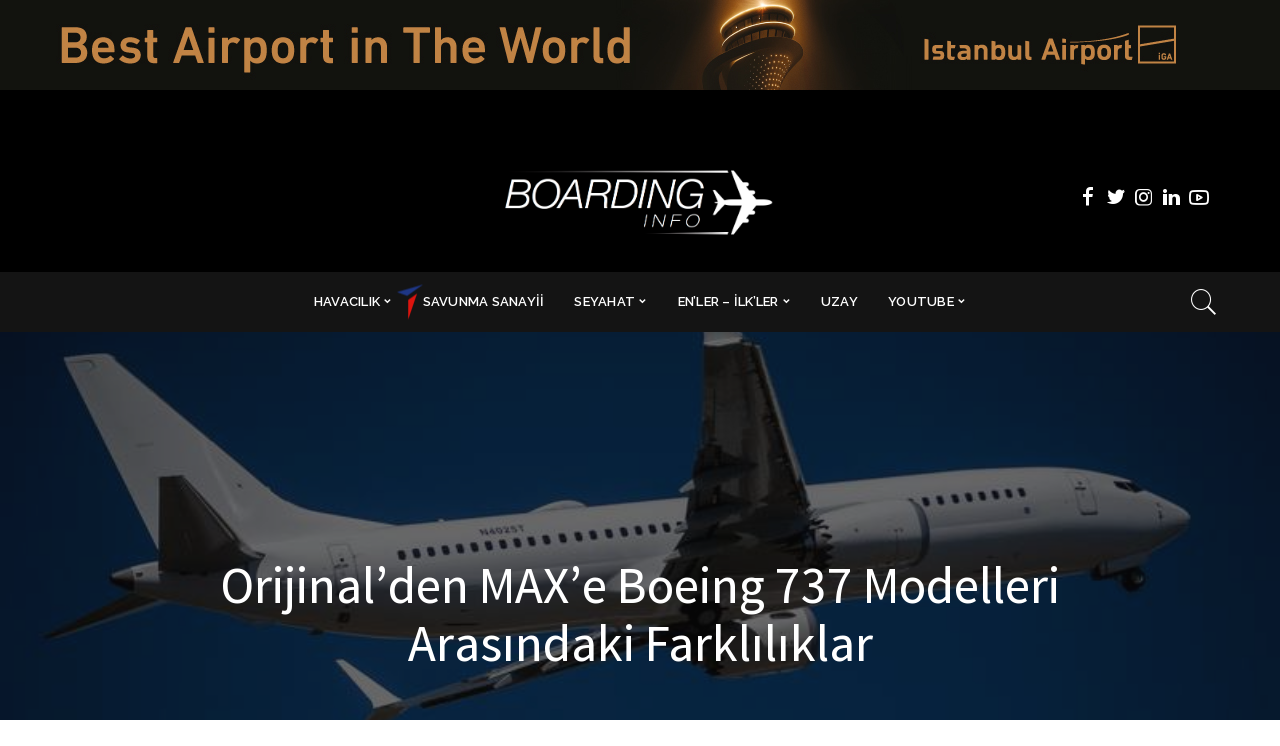

--- FILE ---
content_type: text/html
request_url: https://boardinginfo.com/orijinalden-maxe-boeing-737-modelleri-arasindaki-farkliliklar/
body_size: 21648
content:
<!DOCTYPE html>
<html lang="tr">
<head>
    <meta charset="UTF-8">
    <meta http-equiv="X-UA-Compatible" content="IE=edge">
    <meta name="viewport" content="width=device-width, initial-scale=1">
    <link rel="profile" href="https://gmpg.org/xfn/11">
	<meta name='robots' content='index, follow, max-image-preview:large, max-snippet:-1, max-video-preview:-1' />
	<style>img:is([sizes="auto" i], [sizes^="auto," i]) { contain-intrinsic-size: 3000px 1500px }</style>
	
	<!-- This site is optimized with the Yoast SEO plugin v25.5 - https://yoast.com/wordpress/plugins/seo/ -->
	<title>Orijinal&#039;den MAX&#039;e Boeing 737 Modelleri Arasındaki Farklılıklar - Boarding Info</title>
	<link rel="preconnect" href="https://fonts.gstatic.com" crossorigin><link rel="preload" as="style" onload="this.onload=null;this.rel='stylesheet'" href="https://fonts.googleapis.com/css?family=Bitter:100,200,300,400,500,600,700,800,900,100italic,200italic,300italic,400italic,500italic,600italic,700italic,800italic,900italic%7CCoustard:900,400%7CVarta:500,700%7CRaleway:600,700,400,500%7CMontserrat:500%7CBitter:100,200,300,400,500,600,700,800,900,100italic,200italic,300italic,400italic,500italic,600italic,700italic,800italic,900italic%7CCoustard:900,400%7CVarta:500,700%7CRaleway:600,700,400,500%7CMontserrat:500%7CBitter:100,200,300,400,500,600,700,800,900,100italic,200italic,300italic,400italic,500italic,600italic,700italic,800italic,900italic%7CCoustard:900,400%7CVarta:500,700%7CRaleway:600,700,400,500%7CMontserrat:500&amp;display=swap" crossorigin><noscript><link rel="stylesheet" href="https://fonts.googleapis.com/css?family=Bitter:100,200,300,400,500,600,700,800,900,100italic,200italic,300italic,400italic,500italic,600italic,700italic,800italic,900italic%7CCoustard:900,400%7CVarta:500,700%7CRaleway:600,700,400,500%7CMontserrat:500%7CBitter:100,200,300,400,500,600,700,800,900,100italic,200italic,300italic,400italic,500italic,600italic,700italic,800italic,900italic%7CCoustard:900,400%7CVarta:500,700%7CRaleway:600,700,400,500%7CMontserrat:500%7CBitter:100,200,300,400,500,600,700,800,900,100italic,200italic,300italic,400italic,500italic,600italic,700italic,800italic,900italic%7CCoustard:900,400%7CVarta:500,700%7CRaleway:600,700,400,500%7CMontserrat:500&amp;display=swap"></noscript><link rel="canonical" href="https://boardinginfo.com/orijinalden-maxe-boeing-737-modelleri-arasindaki-farkliliklar/" />
	<meta property="og:locale" content="tr_TR" />
	<meta property="og:type" content="article" />
	<meta property="og:title" content="Orijinal&#039;den MAX&#039;e Boeing 737 Modelleri Arasındaki Farklılıklar - Boarding Info" />
	<meta property="og:description" content="737, ABD&#8217;li imalatçı Boeing için büyük bir başarı öyküsü oldu. Bugüne kadar en çok satan ticari jet ünvanını elinde bulunduruyor. Boeing 737, 50 yılı aşkın süredir üretimi devam eden; başarı öyküsünün bir parçası olarak birçok varyantla sürekli olarak değiştirilen, yenilenen ve güncellenen bir uçak. Bu yazıda 737 ailesindeki üyelerin zaman içinde ortaya çıkan 4 farklı [&hellip;]" />
	<meta property="og:url" content="https://boardinginfo.com/orijinalden-maxe-boeing-737-modelleri-arasindaki-farkliliklar/" />
	<meta property="og:site_name" content="Boarding Info" />
	<meta property="article:publisher" content="http://www.facebook.com/boardinginfo" />
	<meta property="article:published_time" content="2021-01-06T21:33:45+00:00" />
	<meta property="article:modified_time" content="2022-03-21T10:53:04+00:00" />
	<meta property="og:image" content="https://boardinginfo.com/wp-content/uploads/2021/01/merlin_174539268_dc0fa897-f4b6-43d9-b451-5ad9576906a6-mobileMasterAt3x.jpg" />
	<meta property="og:image:width" content="1800" />
	<meta property="og:image:height" content="1147" />
	<meta property="og:image:type" content="image/jpeg" />
	<meta name="author" content="yilmazmuh" />
	<meta name="twitter:card" content="summary_large_image" />
	<meta name="twitter:creator" content="@boardinginfo" />
	<meta name="twitter:site" content="@boardinginfo" />
	<meta name="twitter:label1" content="Yazan:" />
	<meta name="twitter:data1" content="yilmazmuh" />
	<meta name="twitter:label2" content="Tahmini okuma süresi" />
	<meta name="twitter:data2" content="6 dakika" />
	<script type="application/ld+json" class="yoast-schema-graph">{"@context":"https://schema.org","@graph":[{"@type":"WebPage","@id":"https://boardinginfo.com/orijinalden-maxe-boeing-737-modelleri-arasindaki-farkliliklar/","url":"https://boardinginfo.com/orijinalden-maxe-boeing-737-modelleri-arasindaki-farkliliklar/","name":"Orijinal'den MAX'e Boeing 737 Modelleri Arasındaki Farklılıklar - Boarding Info","isPartOf":{"@id":"https://boardinginfo.com/#website"},"primaryImageOfPage":{"@id":"https://boardinginfo.com/orijinalden-maxe-boeing-737-modelleri-arasindaki-farkliliklar/#primaryimage"},"image":{"@id":"https://boardinginfo.com/orijinalden-maxe-boeing-737-modelleri-arasindaki-farkliliklar/#primaryimage"},"thumbnailUrl":"https://boardinginfo.com/wp-content/uploads/2021/01/merlin_174539268_dc0fa897-f4b6-43d9-b451-5ad9576906a6-mobileMasterAt3x.jpg","datePublished":"2021-01-06T21:33:45+00:00","dateModified":"2022-03-21T10:53:04+00:00","author":{"@id":"https://boardinginfo.com/#/schema/person/2fa0641ce41ad47a3d8b79b0c32bdaaf"},"breadcrumb":{"@id":"https://boardinginfo.com/orijinalden-maxe-boeing-737-modelleri-arasindaki-farkliliklar/#breadcrumb"},"inLanguage":"tr","potentialAction":[{"@type":"ReadAction","target":["https://boardinginfo.com/orijinalden-maxe-boeing-737-modelleri-arasindaki-farkliliklar/"]}]},{"@type":"ImageObject","inLanguage":"tr","@id":"https://boardinginfo.com/orijinalden-maxe-boeing-737-modelleri-arasindaki-farkliliklar/#primaryimage","url":"https://boardinginfo.com/wp-content/uploads/2021/01/merlin_174539268_dc0fa897-f4b6-43d9-b451-5ad9576906a6-mobileMasterAt3x.jpg","contentUrl":"https://boardinginfo.com/wp-content/uploads/2021/01/merlin_174539268_dc0fa897-f4b6-43d9-b451-5ad9576906a6-mobileMasterAt3x.jpg","width":1800,"height":1147},{"@type":"BreadcrumbList","@id":"https://boardinginfo.com/orijinalden-maxe-boeing-737-modelleri-arasindaki-farkliliklar/#breadcrumb","itemListElement":[{"@type":"ListItem","position":1,"name":"Blog","item":"https://boardinginfo.com/blog/"},{"@type":"ListItem","position":2,"name":"Orijinal&#8217;den MAX&#8217;e Boeing 737 Modelleri Arasındaki Farklılıklar"}]},{"@type":"WebSite","@id":"https://boardinginfo.com/#website","url":"https://boardinginfo.com/","name":"Boarding Info","description":"Havacılık ve Uçaklara Dair Her Şey!","potentialAction":[{"@type":"SearchAction","target":{"@type":"EntryPoint","urlTemplate":"https://boardinginfo.com/?s={search_term_string}"},"query-input":{"@type":"PropertyValueSpecification","valueRequired":true,"valueName":"search_term_string"}}],"inLanguage":"tr"},{"@type":"Person","@id":"https://boardinginfo.com/#/schema/person/2fa0641ce41ad47a3d8b79b0c32bdaaf","name":"yilmazmuh","image":{"@type":"ImageObject","inLanguage":"tr","@id":"https://boardinginfo.com/#/schema/person/image/","url":"https://secure.gravatar.com/avatar/dfc2ccc630b4cf14b600b9114e05e8c57a442993634d6bf3aaeab468c0f60bdf?s=96&d=mm&r=g","contentUrl":"https://secure.gravatar.com/avatar/dfc2ccc630b4cf14b600b9114e05e8c57a442993634d6bf3aaeab468c0f60bdf?s=96&d=mm&r=g","caption":"yilmazmuh"},"sameAs":["http://yilmazmuh.com","http://instagram.com/yilmazmuh/","https://www.linkedin.com/in/yilmazmuh/","youtube.com/boardinginfo"],"url":"https://boardinginfo.com/author/yilmazmuh/"}]}</script>
	<!-- / Yoast SEO plugin. -->


<link rel='dns-prefetch' href='//fonts.googleapis.com' />
<link rel='preconnect' href='https://fonts.gstatic.com' crossorigin />
<link rel="alternate" type="application/rss+xml" title="Boarding Info &raquo; akışı" href="https://boardinginfo.com/feed/" />
<link rel="alternate" type="application/rss+xml" title="Boarding Info &raquo; yorum akışı" href="https://boardinginfo.com/comments/feed/" />
<script type="application/ld+json">{"@context":"https://schema.org","@type":"Organization","legalName":"Boarding Info","url":"https://boardinginfo.com/","logo":"https://boardinginfo.com/wp-content/uploads/2023/04/LOGO.jpg","sameAs":["https://facebook.com/boardinginfo","https://twitter.com/boardinginfo","https://www.instagram.com/yilmazmuh/","https://www.linkedin.com/in/yilmazmuh","https://www.youtube.com/boardinginfo"]}</script>
<script>
window._wpemojiSettings = {"baseUrl":"https:\/\/s.w.org\/images\/core\/emoji\/16.0.1\/72x72\/","ext":".png","svgUrl":"https:\/\/s.w.org\/images\/core\/emoji\/16.0.1\/svg\/","svgExt":".svg","source":{"concatemoji":"https:\/\/boardinginfo.com\/wp-includes\/js\/wp-emoji-release.min.js?ver=6.8.3"}};
/*! This file is auto-generated */
!function(s,n){var o,i,e;function c(e){try{var t={supportTests:e,timestamp:(new Date).valueOf()};sessionStorage.setItem(o,JSON.stringify(t))}catch(e){}}function p(e,t,n){e.clearRect(0,0,e.canvas.width,e.canvas.height),e.fillText(t,0,0);var t=new Uint32Array(e.getImageData(0,0,e.canvas.width,e.canvas.height).data),a=(e.clearRect(0,0,e.canvas.width,e.canvas.height),e.fillText(n,0,0),new Uint32Array(e.getImageData(0,0,e.canvas.width,e.canvas.height).data));return t.every(function(e,t){return e===a[t]})}function u(e,t){e.clearRect(0,0,e.canvas.width,e.canvas.height),e.fillText(t,0,0);for(var n=e.getImageData(16,16,1,1),a=0;a<n.data.length;a++)if(0!==n.data[a])return!1;return!0}function f(e,t,n,a){switch(t){case"flag":return n(e,"\ud83c\udff3\ufe0f\u200d\u26a7\ufe0f","\ud83c\udff3\ufe0f\u200b\u26a7\ufe0f")?!1:!n(e,"\ud83c\udde8\ud83c\uddf6","\ud83c\udde8\u200b\ud83c\uddf6")&&!n(e,"\ud83c\udff4\udb40\udc67\udb40\udc62\udb40\udc65\udb40\udc6e\udb40\udc67\udb40\udc7f","\ud83c\udff4\u200b\udb40\udc67\u200b\udb40\udc62\u200b\udb40\udc65\u200b\udb40\udc6e\u200b\udb40\udc67\u200b\udb40\udc7f");case"emoji":return!a(e,"\ud83e\udedf")}return!1}function g(e,t,n,a){var r="undefined"!=typeof WorkerGlobalScope&&self instanceof WorkerGlobalScope?new OffscreenCanvas(300,150):s.createElement("canvas"),o=r.getContext("2d",{willReadFrequently:!0}),i=(o.textBaseline="top",o.font="600 32px Arial",{});return e.forEach(function(e){i[e]=t(o,e,n,a)}),i}function t(e){var t=s.createElement("script");t.src=e,t.defer=!0,s.head.appendChild(t)}"undefined"!=typeof Promise&&(o="wpEmojiSettingsSupports",i=["flag","emoji"],n.supports={everything:!0,everythingExceptFlag:!0},e=new Promise(function(e){s.addEventListener("DOMContentLoaded",e,{once:!0})}),new Promise(function(t){var n=function(){try{var e=JSON.parse(sessionStorage.getItem(o));if("object"==typeof e&&"number"==typeof e.timestamp&&(new Date).valueOf()<e.timestamp+604800&&"object"==typeof e.supportTests)return e.supportTests}catch(e){}return null}();if(!n){if("undefined"!=typeof Worker&&"undefined"!=typeof OffscreenCanvas&&"undefined"!=typeof URL&&URL.createObjectURL&&"undefined"!=typeof Blob)try{var e="postMessage("+g.toString()+"("+[JSON.stringify(i),f.toString(),p.toString(),u.toString()].join(",")+"));",a=new Blob([e],{type:"text/javascript"}),r=new Worker(URL.createObjectURL(a),{name:"wpTestEmojiSupports"});return void(r.onmessage=function(e){c(n=e.data),r.terminate(),t(n)})}catch(e){}c(n=g(i,f,p,u))}t(n)}).then(function(e){for(var t in e)n.supports[t]=e[t],n.supports.everything=n.supports.everything&&n.supports[t],"flag"!==t&&(n.supports.everythingExceptFlag=n.supports.everythingExceptFlag&&n.supports[t]);n.supports.everythingExceptFlag=n.supports.everythingExceptFlag&&!n.supports.flag,n.DOMReady=!1,n.readyCallback=function(){n.DOMReady=!0}}).then(function(){return e}).then(function(){var e;n.supports.everything||(n.readyCallback(),(e=n.source||{}).concatemoji?t(e.concatemoji):e.wpemoji&&e.twemoji&&(t(e.twemoji),t(e.wpemoji)))}))}((window,document),window._wpemojiSettings);
</script>
<!-- <link rel='stylesheet' id='menu-icons-extra-css' href='https://boardinginfo.com/wp-content/plugins/menu-icons/css/extra.min.css?ver=0.13.18' media='all' /> -->
<link rel="stylesheet" type="text/css" href="//boardinginfo.com/wp-content/cache/wpfc-minified/lmr1a3jf/bmq78.css" media="all"/>
<style id='wp-emoji-styles-inline-css'>

	img.wp-smiley, img.emoji {
		display: inline !important;
		border: none !important;
		box-shadow: none !important;
		height: 1em !important;
		width: 1em !important;
		margin: 0 0.07em !important;
		vertical-align: -0.1em !important;
		background: none !important;
		padding: 0 !important;
	}
</style>
<!-- <link rel='stylesheet' id='wp-block-library-css' href='https://boardinginfo.com/wp-includes/css/dist/block-library/style.min.css?ver=6.8.3' media='all' /> -->
<link rel="stylesheet" type="text/css" href="//boardinginfo.com/wp-content/cache/wpfc-minified/226mk7md/bmq78.css" media="all"/>
<style id='classic-theme-styles-inline-css'>
/*! This file is auto-generated */
.wp-block-button__link{color:#fff;background-color:#32373c;border-radius:9999px;box-shadow:none;text-decoration:none;padding:calc(.667em + 2px) calc(1.333em + 2px);font-size:1.125em}.wp-block-file__button{background:#32373c;color:#fff;text-decoration:none}
</style>
<style id='global-styles-inline-css'>
:root{--wp--preset--aspect-ratio--square: 1;--wp--preset--aspect-ratio--4-3: 4/3;--wp--preset--aspect-ratio--3-4: 3/4;--wp--preset--aspect-ratio--3-2: 3/2;--wp--preset--aspect-ratio--2-3: 2/3;--wp--preset--aspect-ratio--16-9: 16/9;--wp--preset--aspect-ratio--9-16: 9/16;--wp--preset--color--black: #000000;--wp--preset--color--cyan-bluish-gray: #abb8c3;--wp--preset--color--white: #ffffff;--wp--preset--color--pale-pink: #f78da7;--wp--preset--color--vivid-red: #cf2e2e;--wp--preset--color--luminous-vivid-orange: #ff6900;--wp--preset--color--luminous-vivid-amber: #fcb900;--wp--preset--color--light-green-cyan: #7bdcb5;--wp--preset--color--vivid-green-cyan: #00d084;--wp--preset--color--pale-cyan-blue: #8ed1fc;--wp--preset--color--vivid-cyan-blue: #0693e3;--wp--preset--color--vivid-purple: #9b51e0;--wp--preset--gradient--vivid-cyan-blue-to-vivid-purple: linear-gradient(135deg,rgba(6,147,227,1) 0%,rgb(155,81,224) 100%);--wp--preset--gradient--light-green-cyan-to-vivid-green-cyan: linear-gradient(135deg,rgb(122,220,180) 0%,rgb(0,208,130) 100%);--wp--preset--gradient--luminous-vivid-amber-to-luminous-vivid-orange: linear-gradient(135deg,rgba(252,185,0,1) 0%,rgba(255,105,0,1) 100%);--wp--preset--gradient--luminous-vivid-orange-to-vivid-red: linear-gradient(135deg,rgba(255,105,0,1) 0%,rgb(207,46,46) 100%);--wp--preset--gradient--very-light-gray-to-cyan-bluish-gray: linear-gradient(135deg,rgb(238,238,238) 0%,rgb(169,184,195) 100%);--wp--preset--gradient--cool-to-warm-spectrum: linear-gradient(135deg,rgb(74,234,220) 0%,rgb(151,120,209) 20%,rgb(207,42,186) 40%,rgb(238,44,130) 60%,rgb(251,105,98) 80%,rgb(254,248,76) 100%);--wp--preset--gradient--blush-light-purple: linear-gradient(135deg,rgb(255,206,236) 0%,rgb(152,150,240) 100%);--wp--preset--gradient--blush-bordeaux: linear-gradient(135deg,rgb(254,205,165) 0%,rgb(254,45,45) 50%,rgb(107,0,62) 100%);--wp--preset--gradient--luminous-dusk: linear-gradient(135deg,rgb(255,203,112) 0%,rgb(199,81,192) 50%,rgb(65,88,208) 100%);--wp--preset--gradient--pale-ocean: linear-gradient(135deg,rgb(255,245,203) 0%,rgb(182,227,212) 50%,rgb(51,167,181) 100%);--wp--preset--gradient--electric-grass: linear-gradient(135deg,rgb(202,248,128) 0%,rgb(113,206,126) 100%);--wp--preset--gradient--midnight: linear-gradient(135deg,rgb(2,3,129) 0%,rgb(40,116,252) 100%);--wp--preset--font-size--small: 13px;--wp--preset--font-size--medium: 20px;--wp--preset--font-size--large: 36px;--wp--preset--font-size--x-large: 42px;--wp--preset--spacing--20: 0.44rem;--wp--preset--spacing--30: 0.67rem;--wp--preset--spacing--40: 1rem;--wp--preset--spacing--50: 1.5rem;--wp--preset--spacing--60: 2.25rem;--wp--preset--spacing--70: 3.38rem;--wp--preset--spacing--80: 5.06rem;--wp--preset--shadow--natural: 6px 6px 9px rgba(0, 0, 0, 0.2);--wp--preset--shadow--deep: 12px 12px 50px rgba(0, 0, 0, 0.4);--wp--preset--shadow--sharp: 6px 6px 0px rgba(0, 0, 0, 0.2);--wp--preset--shadow--outlined: 6px 6px 0px -3px rgba(255, 255, 255, 1), 6px 6px rgba(0, 0, 0, 1);--wp--preset--shadow--crisp: 6px 6px 0px rgba(0, 0, 0, 1);}:where(.is-layout-flex){gap: 0.5em;}:where(.is-layout-grid){gap: 0.5em;}body .is-layout-flex{display: flex;}.is-layout-flex{flex-wrap: wrap;align-items: center;}.is-layout-flex > :is(*, div){margin: 0;}body .is-layout-grid{display: grid;}.is-layout-grid > :is(*, div){margin: 0;}:where(.wp-block-columns.is-layout-flex){gap: 2em;}:where(.wp-block-columns.is-layout-grid){gap: 2em;}:where(.wp-block-post-template.is-layout-flex){gap: 1.25em;}:where(.wp-block-post-template.is-layout-grid){gap: 1.25em;}.has-black-color{color: var(--wp--preset--color--black) !important;}.has-cyan-bluish-gray-color{color: var(--wp--preset--color--cyan-bluish-gray) !important;}.has-white-color{color: var(--wp--preset--color--white) !important;}.has-pale-pink-color{color: var(--wp--preset--color--pale-pink) !important;}.has-vivid-red-color{color: var(--wp--preset--color--vivid-red) !important;}.has-luminous-vivid-orange-color{color: var(--wp--preset--color--luminous-vivid-orange) !important;}.has-luminous-vivid-amber-color{color: var(--wp--preset--color--luminous-vivid-amber) !important;}.has-light-green-cyan-color{color: var(--wp--preset--color--light-green-cyan) !important;}.has-vivid-green-cyan-color{color: var(--wp--preset--color--vivid-green-cyan) !important;}.has-pale-cyan-blue-color{color: var(--wp--preset--color--pale-cyan-blue) !important;}.has-vivid-cyan-blue-color{color: var(--wp--preset--color--vivid-cyan-blue) !important;}.has-vivid-purple-color{color: var(--wp--preset--color--vivid-purple) !important;}.has-black-background-color{background-color: var(--wp--preset--color--black) !important;}.has-cyan-bluish-gray-background-color{background-color: var(--wp--preset--color--cyan-bluish-gray) !important;}.has-white-background-color{background-color: var(--wp--preset--color--white) !important;}.has-pale-pink-background-color{background-color: var(--wp--preset--color--pale-pink) !important;}.has-vivid-red-background-color{background-color: var(--wp--preset--color--vivid-red) !important;}.has-luminous-vivid-orange-background-color{background-color: var(--wp--preset--color--luminous-vivid-orange) !important;}.has-luminous-vivid-amber-background-color{background-color: var(--wp--preset--color--luminous-vivid-amber) !important;}.has-light-green-cyan-background-color{background-color: var(--wp--preset--color--light-green-cyan) !important;}.has-vivid-green-cyan-background-color{background-color: var(--wp--preset--color--vivid-green-cyan) !important;}.has-pale-cyan-blue-background-color{background-color: var(--wp--preset--color--pale-cyan-blue) !important;}.has-vivid-cyan-blue-background-color{background-color: var(--wp--preset--color--vivid-cyan-blue) !important;}.has-vivid-purple-background-color{background-color: var(--wp--preset--color--vivid-purple) !important;}.has-black-border-color{border-color: var(--wp--preset--color--black) !important;}.has-cyan-bluish-gray-border-color{border-color: var(--wp--preset--color--cyan-bluish-gray) !important;}.has-white-border-color{border-color: var(--wp--preset--color--white) !important;}.has-pale-pink-border-color{border-color: var(--wp--preset--color--pale-pink) !important;}.has-vivid-red-border-color{border-color: var(--wp--preset--color--vivid-red) !important;}.has-luminous-vivid-orange-border-color{border-color: var(--wp--preset--color--luminous-vivid-orange) !important;}.has-luminous-vivid-amber-border-color{border-color: var(--wp--preset--color--luminous-vivid-amber) !important;}.has-light-green-cyan-border-color{border-color: var(--wp--preset--color--light-green-cyan) !important;}.has-vivid-green-cyan-border-color{border-color: var(--wp--preset--color--vivid-green-cyan) !important;}.has-pale-cyan-blue-border-color{border-color: var(--wp--preset--color--pale-cyan-blue) !important;}.has-vivid-cyan-blue-border-color{border-color: var(--wp--preset--color--vivid-cyan-blue) !important;}.has-vivid-purple-border-color{border-color: var(--wp--preset--color--vivid-purple) !important;}.has-vivid-cyan-blue-to-vivid-purple-gradient-background{background: var(--wp--preset--gradient--vivid-cyan-blue-to-vivid-purple) !important;}.has-light-green-cyan-to-vivid-green-cyan-gradient-background{background: var(--wp--preset--gradient--light-green-cyan-to-vivid-green-cyan) !important;}.has-luminous-vivid-amber-to-luminous-vivid-orange-gradient-background{background: var(--wp--preset--gradient--luminous-vivid-amber-to-luminous-vivid-orange) !important;}.has-luminous-vivid-orange-to-vivid-red-gradient-background{background: var(--wp--preset--gradient--luminous-vivid-orange-to-vivid-red) !important;}.has-very-light-gray-to-cyan-bluish-gray-gradient-background{background: var(--wp--preset--gradient--very-light-gray-to-cyan-bluish-gray) !important;}.has-cool-to-warm-spectrum-gradient-background{background: var(--wp--preset--gradient--cool-to-warm-spectrum) !important;}.has-blush-light-purple-gradient-background{background: var(--wp--preset--gradient--blush-light-purple) !important;}.has-blush-bordeaux-gradient-background{background: var(--wp--preset--gradient--blush-bordeaux) !important;}.has-luminous-dusk-gradient-background{background: var(--wp--preset--gradient--luminous-dusk) !important;}.has-pale-ocean-gradient-background{background: var(--wp--preset--gradient--pale-ocean) !important;}.has-electric-grass-gradient-background{background: var(--wp--preset--gradient--electric-grass) !important;}.has-midnight-gradient-background{background: var(--wp--preset--gradient--midnight) !important;}.has-small-font-size{font-size: var(--wp--preset--font-size--small) !important;}.has-medium-font-size{font-size: var(--wp--preset--font-size--medium) !important;}.has-large-font-size{font-size: var(--wp--preset--font-size--large) !important;}.has-x-large-font-size{font-size: var(--wp--preset--font-size--x-large) !important;}
:where(.wp-block-post-template.is-layout-flex){gap: 1.25em;}:where(.wp-block-post-template.is-layout-grid){gap: 1.25em;}
:where(.wp-block-columns.is-layout-flex){gap: 2em;}:where(.wp-block-columns.is-layout-grid){gap: 2em;}
:root :where(.wp-block-pullquote){font-size: 1.5em;line-height: 1.6;}
</style>
<!-- <link rel='stylesheet' id='wpos-font-awesome-css' href='https://boardinginfo.com/wp-content/plugins/slider-and-carousel-plus-widget-for-instagram/assets/css/font-awesome.min.css?ver=1.9.3' media='all' /> -->
<!-- <link rel='stylesheet' id='wpos-magnific-style-css' href='https://boardinginfo.com/wp-content/plugins/slider-and-carousel-plus-widget-for-instagram/assets/css/magnific-popup.css?ver=1.9.3' media='all' /> -->
<!-- <link rel='stylesheet' id='wpos-slick-style-css' href='https://boardinginfo.com/wp-content/plugins/slider-and-carousel-plus-widget-for-instagram/assets/css/slick.css?ver=1.9.3' media='all' /> -->
<!-- <link rel='stylesheet' id='iscwp-public-css-css' href='https://boardinginfo.com/wp-content/plugins/slider-and-carousel-plus-widget-for-instagram/assets/css/iscwp-public.css?ver=1.9.3' media='all' /> -->
<!-- <link rel='stylesheet' id='wpccp-css' href='https://boardinginfo.com/wp-content/plugins/wp-content-copy-protection/assets/css/style.min.css?ver=1690281943' media='all' /> -->
<!-- <link rel='stylesheet' id='extendify-utility-styles-css' href='https://boardinginfo.com/wp-content/plugins/extendify/public/build/utility-minimum.css?ver=6.8.3' media='all' /> -->
<!-- <link rel='stylesheet' id='pixwell-main-css' href='https://boardinginfo.com/wp-content/themes/pixwell/assets/css/main.css?ver=10.3' media='all' /> -->
<link rel="stylesheet" type="text/css" href="//boardinginfo.com/wp-content/cache/wpfc-minified/1f8zrcnr/bmq78.css" media="all"/>
<style id='pixwell-main-inline-css'>
html {font-family:Bitter;}h1, .h1 {font-family:Varta;font-weight:500;}h2, .h2 {font-family:Varta;}h3, .h3 {font-family:Varta;}h4, .h4 {font-family:Varta;}h5, .h5 {font-family:Varta;font-weight:700;}h6, .h6 {font-family:Coustard;font-weight:400;}.single-tagline h6 {font-family:Raleway;font-weight:600;}.p-wrap .entry-summary, .twitter-content.entry-summary, .author-description, .rssSummary, .rb-sdesc {font-family:Bitter;}.p-cat-info {font-family:Raleway;font-weight:700;text-transform:uppercase;font-size:13px;}.p-meta-info, .wp-block-latest-posts__post-date {font-family:Raleway;font-weight:400;font-size:12px;}.meta-info-author.meta-info-el {font-family:Raleway;}.breadcrumb {font-family:Raleway;}.footer-menu-inner {font-family:Coustard;font-weight:900;text-transform:uppercase;font-size:12px;letter-spacing:0.7px;}.topbar-wrap {}.topbar-menu-wrap {}.main-menu > li > a, .off-canvas-menu > li > a {font-family:Raleway;font-weight:600;text-transform:uppercase;font-size:13px;}.main-menu .sub-menu:not(.sub-mega), .off-canvas-menu .sub-menu {font-family:Raleway;font-weight:500;font-size:12px;}.is-logo-text .logo-title {}.block-title, .block-header .block-title {}.ajax-quick-filter, .block-view-more {}.widget-title, .widget .widget-title {}body .widget.widget_nav_menu .menu-item {}body.boxed {background-color : #fafafa;background-repeat : no-repeat;background-size : cover;background-attachment : fixed;background-position : center center;}.header-6 .banner-wrap {background-color : #000000;}.footer-wrap:before {background-color : #141414;; content: ""; position: absolute; left: 0; top: 0; width: 100%; height: 100%;}.header-9 .banner-wrap { }.topline-wrap {background-color: #000000;}.topline-wrap {height: 2px}.topbar-wrap {background-color: #000000;}.navbar-wrap:not(.transparent-navbar-wrap), #mobile-sticky-nav, #amp-navbar {background-color: #141414;}[data-theme="dark"] .navbar-wrap:not(.transparent-navbar-wrap) {background-color: unset; background-image: unset;}.navbar-border-holder { border: none }.navbar-wrap:not(.transparent-navbar-wrap), #mobile-sticky-nav, #amp-navbar {color: #FFFFFF;}.fw-mega-cat.is-dark-text, .transparent-navbar-wrap .fw-mega-cat.is-dark-text .entry-title { color: #333; }.header-wrap .navbar-wrap:not(.transparent-navbar-wrap) .cart-counter, .header-wrap:not(.header-float) .navbar-wrap .rb-counter,.header-wrap:not(.header-float) .is-light-text .rb-counter, .header-float .section-sticky .rb-counter {background-color: #FFFFFF;}.header-5 .btn-toggle-wrap, .header-5 .section-sticky .logo-wrap,.header-5 .main-menu > li > a, .header-5 .navbar-right {color: #FFFFFF;}.navbar-wrap .navbar-social a:hover {color: #FFFFFF;opacity: .7; }.header-wrap .navbar-wrap:not(.transparent-navbar-wrap) .rb-counter,.header-wrap:not(.header-float) .navbar-wrap .rb-counter, .header-wrap:not(.header-float) .is-light-text .rb-counter { color: #141414; }.main-menu .sub-menu {background-color: #141414;}.main-menu .sub-menu:not(.mega-category) { color: #FFFFFF;}.main-menu > li.menu-item-has-children > .sub-menu:before {display: none;}.main-menu > li > a:hover, .nav-search-link:hover,.main-menu > li.current-menu-item > a, .header-wrap .cart-link:hover {color: #FF003C;}.main-menu > li>  a > span:before {display: none; }.navbar-wrap .navbar-social a:hover {color: #FF003C;opacity: 1; }.main-menu .sub-menu a:not(.p-url):hover > span {color: #FF003C;}.main-menu a > span:before {display: none; }[data-theme="dark"] .main-menu .sub-menu {}[data-theme="dark"] .main-menu > li.menu-item-has-children > .sub-menu:before {}.mobile-nav-inner {background-color: #000000;}@media only screen and (max-width: 991px) {.navbar-border-holder { border: none }}.off-canvas-header { background-color: #000}.off-canvas-wrap, .amp-canvas-wrap { background-color: #000000 !important; }a.off-canvas-logo img { max-height: 90px; }.navbar-border-holder {border-width: 2px; }.navbar-border-holder {border-color: #ff003c; }.header-3 .banner-left, .header-3 .banner-right { color: #ff003c ;}.header-3 .banner-right .rb-counter { background-color: #ff003c ;}:root {--g-color: #FF003C}.review-info, .p-review-info{ background-color: #FF003C}.review-el .review-stars, .average-stars i{ color: #FF003C}body .entry-content a:not(button), body .comment-content a{ color: #FF003C}.tipsy, .additional-meta, .sponsor-label, .sponsor-link, .entry-footer .tag-label,.box-nav .nav-label, .left-article-label, .share-label, .rss-date,.wp-block-latest-posts__post-date, .wp-block-latest-comments__comment-date,.image-caption, .wp-caption-text, .gallery-caption, .entry-content .wp-block-audio figcaption,.entry-content .wp-block-video figcaption, .entry-content .wp-block-image figcaption,.entry-content .wp-block-gallery .blocks-gallery-image figcaption,.entry-content .wp-block-gallery .blocks-gallery-item figcaption,.subscribe-content .desc, .follower-el .right-el, .author-job, .comment-metadata{ font-family: Raleway; }.tipsy, .additional-meta, .sponsor-label, .entry-footer .tag-label,.box-nav .nav-label, .left-article-label, .share-label, .rss-date,.wp-block-latest-posts__post-date, .wp-block-latest-comments__comment-date,.image-caption, .wp-caption-text, .gallery-caption, .entry-content .wp-block-audio figcaption,.entry-content .wp-block-video figcaption, .entry-content .wp-block-image figcaption,.entry-content .wp-block-gallery .blocks-gallery-image figcaption,.entry-content .wp-block-gallery .blocks-gallery-item figcaption,.subscribe-content .desc, .follower-el .right-el, .author-job, .comment-metadata{ font-weight: 400; }.tipsy, .additional-meta, .sponsor-label, .sponsor-link, .entry-footer .tag-label,.box-nav .nav-label, .left-article-label, .share-label, .rss-date,.wp-block-latest-posts__post-date, .wp-block-latest-comments__comment-date,.subscribe-content .desc, .author-job{ font-size: 12px; }.image-caption, .wp-caption-text, .gallery-caption, .entry-content .wp-block-audio figcaption,.entry-content .wp-block-video figcaption, .entry-content .wp-block-image figcaption,.entry-content .wp-block-gallery .blocks-gallery-image figcaption,.entry-content .wp-block-gallery .blocks-gallery-item figcaption,.comment-metadata, .follower-el .right-el{ font-size: 13px; }.sponsor-link{ font-family: Raleway; }.entry-footer a, .tagcloud a, .entry-footer .source, .entry-footer .via-el{ font-family: Raleway; }.entry-footer a, .tagcloud a, .entry-footer .source, .entry-footer .via-el{ font-weight: 700; }.entry-footer a, .tagcloud a, .entry-footer .source, .entry-footer .via-el{ font-size: 13px !important; }.entry-footer a, .tagcloud a, .entry-footer .source, .entry-footer .via-el{ text-transform: uppercase; }.p-link, .rb-cookie .cookie-accept, a.comment-reply-link, .comment-list .comment-reply-title small a,.banner-btn a, .headerstrip-btn a, input[type="submit"], button, .pagination-wrap, .cta-btn, .rb-btn{ font-family: Raleway; }select, textarea, input[type="text"], input[type="tel"], input[type="email"], input[type="url"],input[type="search"], input[type="number"]{ font-family: Raleway; }.widget_recent_comments .recentcomments > a:last-child,.wp-block-latest-comments__comment-link, .wp-block-latest-posts__list a,.widget_recent_entries li, .wp-block-quote *:not(cite), blockquote *:not(cite), .widget_rss li,.wp-block-latest-posts li, .wp-block-latest-comments__comment-link{ font-family: Varta; }.widget_recent_comments .recentcomments > a:last-child,.wp-block-latest-comments__comment-link, .wp-block-latest-posts__list a,.widget_recent_entries li, .wp-block-quote *:not(cite), blockquote *:not(cite), .widget_rss li,.wp-block-latest-posts li, .wp-block-latest-comments__comment-link{ font-weight: 500; } .widget_pages .page_item, .widget_meta li,.widget_categories .cat-item, .widget_archive li, .widget.widget_nav_menu .menu-item,.wp-block-archives-list li, .wp-block-categories-list li{ font-family: Raleway; }.widget_pages .page_item, .widget_meta li,.widget_categories .cat-item, .widget_archive li, .widget.widget_nav_menu .menu-item,.wp-block-archives-list li, .wp-block-categories-list li{ font-size: 12px; }.widget_pages .page_item, .widget_meta li,.widget_categories .cat-item, .widget_archive li, .widget.widget_nav_menu .menu-item,.wp-block-archives-list li, .wp-block-categories-list li{ font-weight: 500; }@media only screen and (max-width: 767px) {.entry-content { font-size: .90rem; }.p-wrap .entry-summary, .twitter-content.entry-summary, .element-desc, .subscribe-description, .rb-sdecs,.copyright-inner > *, .summary-content, .pros-cons-wrap ul li,.gallery-popup-content .image-popup-description > *{ font-size: .76rem; }}h1, .h1, h1.single-title {font-size: 40px; }h2, .h2 {font-size: 35px; }h3, .h3 {font-size: 30px; }h5, .h5 {font-size: 25px; }@media only screen and (max-width: 1024px) {h1, .h1, h1.single-title {font-size: 20px; }h2, .h2 {font-size: 18px; }h3, .h3 {font-size: 16px; }h4, .h4 {font-size: 14px; }h5, .h5 {font-size: 12px; }h6, .h6 {font-size: 10px; }}@media only screen and (max-width: 991px) {h1, .h1, h1.single-title {font-size: 20px; }h2, .h2 {font-size: 18px; }h3, .h3 {font-size: 16px; }h4, .h4 {font-size: 14px; }h5, .h5 {font-size: 12px; }h6, .h6 {font-size: 10px; }}@media only screen and (max-width: 767px) {h1, .h1, h1.single-title {font-size: 20px; }h2, .h2 {font-size: 18px; }h3, .h3 {font-size: 16px; }h4, .h4 {font-size: 14px; }h5, .h5 {font-size: 12px; }h6, .h6 {font-size: 10px; }}.wp-block-quote *:not(cite), blockquote *:not(cite) {font-family:Coustard;font-weight:900;}
</style>
<!-- <link rel='stylesheet' id='bsfrt_frontend-css' href='https://boardinginfo.com/wp-content/plugins/read-meter/assets/css/bsfrt-frontend-css.min.css?ver=1.0.11' media='all' /> -->
<!-- <link rel='stylesheet' id='__EPYT__style-css' href='https://boardinginfo.com/wp-content/plugins/youtube-embed-plus/styles/ytprefs.min.css?ver=14.2.3' media='all' /> -->
<link rel="stylesheet" type="text/css" href="//boardinginfo.com/wp-content/cache/wpfc-minified/jpynhpyb/bmq78.css" media="all"/>
<style id='__EPYT__style-inline-css'>

                .epyt-gallery-thumb {
                        width: 33.333%;
                }
                
</style>
<noscript></noscript><script src='//boardinginfo.com/wp-content/cache/wpfc-minified/1ztzvctx/bmq78.js' type="text/javascript"></script>
<!-- <script src="https://boardinginfo.com/wp-includes/js/jquery/jquery.min.js?ver=3.7.1" id="jquery-core-js"></script> -->
<!-- <script src="https://boardinginfo.com/wp-includes/js/jquery/jquery-migrate.min.js?ver=3.4.1" id="jquery-migrate-js"></script> -->
<script id="post-views-counter-frontend-js-before">
var pvcArgsFrontend = {"mode":"rest_api","postID":11762,"requestURL":"https:\/\/boardinginfo.com\/wp-json\/post-views-counter\/view-post\/11762","nonce":"8f6a6c21cd","dataStorage":"cookies","multisite":false,"path":"\/","domain":""};
</script>
<script src='//boardinginfo.com/wp-content/cache/wpfc-minified/87go0rxq/bmq78.js' type="text/javascript"></script>
<!-- <script src="https://boardinginfo.com/wp-content/plugins/post-views-counter/js/frontend.min.js?ver=1.5.5" id="post-views-counter-frontend-js"></script> -->
<!--[if lt IE 9]>
<script src="https://boardinginfo.com/wp-content/themes/pixwell/assets/js/html5shiv.min.js?ver=3.7.3" id="html5-js"></script>
<![endif]-->
<script id="__ytprefs__-js-extra">
var _EPYT_ = {"ajaxurl":"https:\/\/boardinginfo.com\/wp-admin\/admin-ajax.php","security":"ea0ee26a18","gallery_scrolloffset":"20","eppathtoscripts":"https:\/\/boardinginfo.com\/wp-content\/plugins\/youtube-embed-plus\/scripts\/","eppath":"https:\/\/boardinginfo.com\/wp-content\/plugins\/youtube-embed-plus\/","epresponsiveselector":"[\"iframe.__youtube_prefs_widget__\"]","epdovol":"1","version":"14.2.3","evselector":"iframe.__youtube_prefs__[src], iframe[src*=\"youtube.com\/embed\/\"], iframe[src*=\"youtube-nocookie.com\/embed\/\"]","ajax_compat":"","maxres_facade":"eager","ytapi_load":"light","pause_others":"","stopMobileBuffer":"1","facade_mode":"","not_live_on_channel":""};
</script>
<script src='//boardinginfo.com/wp-content/cache/wpfc-minified/9arruhp5/bmq78.js' type="text/javascript"></script>
<!-- <script src="https://boardinginfo.com/wp-content/plugins/youtube-embed-plus/scripts/ytprefs.min.js?ver=14.2.3" id="__ytprefs__-js"></script> -->
<link rel="preload" href="https://boardinginfo.com/wp-content/themes/pixwell/assets/fonts/ruby-icon.ttf" as="font" type="font/ttf" crossorigin="anonymous"> <link rel="https://api.w.org/" href="https://boardinginfo.com/wp-json/" /><link rel="alternate" title="JSON" type="application/json" href="https://boardinginfo.com/wp-json/wp/v2/posts/11762" /><link rel="EditURI" type="application/rsd+xml" title="RSD" href="https://boardinginfo.com/xmlrpc.php?rsd" />
<meta name="generator" content="WordPress 6.8.3" />
<link rel='shortlink' href='https://boardinginfo.com/?p=11762' />
<link rel="alternate" title="oEmbed (JSON)" type="application/json+oembed" href="https://boardinginfo.com/wp-json/oembed/1.0/embed?url=https%3A%2F%2Fboardinginfo.com%2Forijinalden-maxe-boeing-737-modelleri-arasindaki-farkliliklar%2F" />
<link rel="alternate" title="oEmbed (XML)" type="text/xml+oembed" href="https://boardinginfo.com/wp-json/oembed/1.0/embed?url=https%3A%2F%2Fboardinginfo.com%2Forijinalden-maxe-boeing-737-modelleri-arasindaki-farkliliklar%2F&#038;format=xml" />
<meta name="generator" content="Redux 4.5.7" /><script type="application/ld+json">{"@context":"https://schema.org","@type":"WebSite","@id":"https://boardinginfo.com/#website","url":"https://boardinginfo.com/","name":"Boarding Info","potentialAction":{"@type":"SearchAction","target":"https://boardinginfo.com/?s={search_term_string}","query-input":"required name=search_term_string"}}</script>
<meta name="generator" content="Elementor 3.28.4; features: additional_custom_breakpoints, e_local_google_fonts; settings: css_print_method-external, google_font-enabled, font_display-swap">
			<style>
				.e-con.e-parent:nth-of-type(n+4):not(.e-lazyloaded):not(.e-no-lazyload),
				.e-con.e-parent:nth-of-type(n+4):not(.e-lazyloaded):not(.e-no-lazyload) * {
					background-image: none !important;
				}
				@media screen and (max-height: 1024px) {
					.e-con.e-parent:nth-of-type(n+3):not(.e-lazyloaded):not(.e-no-lazyload),
					.e-con.e-parent:nth-of-type(n+3):not(.e-lazyloaded):not(.e-no-lazyload) * {
						background-image: none !important;
					}
				}
				@media screen and (max-height: 640px) {
					.e-con.e-parent:nth-of-type(n+2):not(.e-lazyloaded):not(.e-no-lazyload),
					.e-con.e-parent:nth-of-type(n+2):not(.e-lazyloaded):not(.e-no-lazyload) * {
						background-image: none !important;
					}
				}
			</style>
			
<style type="text/css">
.entry-content .bsf-rt-reading-time,
.post-content .bsf-rt-reading-time {
background: #eeeeee;

color: #333333;

font-size: 15px;

margin-top: 
		1px;

margin-right: 
		1px;

margin-bottom: 
		1px;

margin-left: 
		1px;

padding-top: 
		0.5em;

padding-right: 
		0.7em;

padding-bottom: 
		0.5em;

padding-left: 
		0.7em;

width: max-content;

display: block;

min-width: 100px;

}

</style>
				<style type="text/css">
		.admin-bar .progress-container-top {
		background: unset;
		height: 6px;

		}
		.progress-container-top {
		background: unset;
		height: 6px;

		}
		.progress-container-bottom {
		background: unset;
		height: 6px;

		} 
		.progress-bar {
		background: #dd3333;
		height: 6px;
		width: 0%;

		}           
		</style>
				            <meta property="og:title" content="Orijinal&#8217;den MAX&#8217;e Boeing 737 Modelleri Arasındaki Farklılıklar"/>
            <meta property="og:url" content="https://boardinginfo.com/orijinalden-maxe-boeing-737-modelleri-arasindaki-farkliliklar/"/>
            <meta property="og:site_name" content="Boarding Info"/>
			                <meta property="og:image" content="https://boardinginfo.com/wp-content/uploads/2021/01/merlin_174539268_dc0fa897-f4b6-43d9-b451-5ad9576906a6-mobileMasterAt3x.jpg"/>
						                <meta property="og:type" content="article"/>
                <meta property="article:published_time" content="2021-01-06T21:33:45+00:00"/>
                <meta property="article:modified_time" content="2022-03-21T10:53:04+00:00"/>
                <meta name="author" content="yilmazmuh"/>
                <meta name="twitter:card" content="summary_large_image"/>
                <meta name="twitter:creator" content="@boardinginfo"/>
                <meta name="twitter:label1" content="Written by"/>
                <meta name="twitter:data1" content="yilmazmuh"/>
				<script type="application/ld+json">{"@context":"http://schema.org","@type":"BreadcrumbList","itemListElement":[{"@type":"ListItem","position":1,"item":{"@id":"https://boardinginfo.com/orijinalden-maxe-boeing-737-modelleri-arasindaki-farkliliklar/","name":"Orijinal&#8217;den MAX&#8217;e Boeing 737 Modelleri Arasındaki Farklılıklar"}}]}</script>
<link rel="icon" href="https://boardinginfo.com/wp-content/uploads/2018/01/cropped-LOGO-32x32.jpg" sizes="32x32" />
<link rel="icon" href="https://boardinginfo.com/wp-content/uploads/2018/01/cropped-LOGO-192x192.jpg" sizes="192x192" />
<link rel="apple-touch-icon" href="https://boardinginfo.com/wp-content/uploads/2018/01/cropped-LOGO-180x180.jpg" />
<meta name="msapplication-TileImage" content="https://boardinginfo.com/wp-content/uploads/2018/01/cropped-LOGO-270x270.jpg" />
		<style id="wp-custom-css">
			.breadcrumb .current-item {
	display:none}

.tptn_counter {
	display:none;
}

#category-header-bg.is-show {
    opacity: 17.8;
}

#category-header-bg {
    position: absolute;
    top: 0%;
    right: 0;
    bottom: auto;
    left: 0;
    height: 110%;
    /* -webkit-transition: opacity 1s cubic-bezier(0.32, 0.74, 0.57, 1); */
    /* transition: opacity 1s cubic-bezier(0.32, 0.74, 0.57, 1); */
    /* pointer-events: none; */
    opacity: 0;
    background-repeat: no-repeat;
    background-attachment: scroll;
    background-position: center;
    background-size: cover;
    will-change: transform;
}

.yottie-widget-header-logo img {
    display: block;
    width: 80px;
    height: 80px;
    border: 1px solid #fff;
    border-radius: 50% !important;
}

.ozelstockmarker { height:60px !important}


.tptn_posts.tptn_posts_widget.tptn_posts_widget-wp-widget-widget_tptn_pop     {font-size:15px !important; float: left !important;}

.tptn_after_thumb {
    padding-left: 20px;
}


		</style>
		
<div align="center">
	<noscript>
		<div style="position:fixed; top:0px; left:0px; z-index:3000; height:100%; width:100%; background-color:#FFFFFF">
			<br/><br/>
			<div style="font-family: Tahoma; font-size: 14px; background-color:#FFFFCC; border: 1pt solid Black; padding: 10pt;">
				Sorry, you have Javascript Disabled! To see this page as it is meant to appear, please enable your Javascript!
			</div>
		</div>
	</noscript>
</div>

<!-- Google tag (gtag.js) -->
<script async src="https://www.googletagmanager.com/gtag/js?id=UA-112436630-1"></script>
<script>
  window.dataLayer = window.dataLayer || [];
  function gtag(){dataLayer.push(arguments);}
  gtag('js', new Date());

  gtag('config', 'UA-112436630-1');
</script>
<style>
.div1  {
  background-image: url("https://boardinginfo.com/bgtekrar2.png");
  background-color: #A79F94;

  background-position: center;
  background-repeat: x-repeat;
  background-size: auto;
}
</style>
<script async src="https://pagead2.googlesyndication.com/pagead/js/adsbygoogle.js?client=ca-pub-6335614450711093"
     crossorigin="anonymous"></script>

</head>
<body class="wp-singular post-template-default single single-post postid-11762 single-format-standard wp-embed-responsive wp-theme-pixwell elementor-default elementor-kit-13586 is-single-3 sticky-nav smart-sticky is-tooltips is-backtop block-header-dot w-header-1 cat-icon-line ele-round is-parallax-feat is-fmask mh-p-excerpt" data-theme="default">
<div class="div1"><center><a href="https://www.istairport.com/duyurular/conde-nast-traveler-okurlari-kararini-verdi-iga-istanbul-havalimani-yine-dunyanin-en-iyisi/" target="blank"><img src="https://boardinginfo.com/iga_conde_2025.jpg" height="90"></a></center></div>
<div id="site" class="site">
	        <aside id="off-canvas-section" class="off-canvas-wrap dark-style is-hidden">
            <div class="close-panel-wrap tooltips-n">
                <a href="#" id="off-canvas-close-btn" title="Close Panel"><i class="btn-close"></i></a>
            </div>
            <div class="off-canvas-holder">
                                    <div class="off-canvas-header is-light-text">
                        <div class="header-inner">
                                                            <a href="https://boardinginfo.com/" class="off-canvas-logo">
                                    <img loading="lazy" src="https://boardinginfo.com/wp-content/uploads/2023/04/LOGO.jpg" alt="Boarding Info" height="552" width="1575" loading="lazy">
                                </a>
                                                        <aside class="inner-bottom">
                                                                    <div class="off-canvas-social">
                                        <a class="social-link-facebook" title="Facebook" href="https://facebook.com/boardinginfo" target="_blank" rel="noopener nofollow"><i class="rbi rbi-facebook"></i></a><a class="social-link-twitter" title="Twitter" href="https://twitter.com/boardinginfo" target="_blank" rel="noopener nofollow"><i class="rbi rbi-twitter"></i></a><a class="social-link-instagram" title="Instagram" href="https://www.instagram.com/yilmazmuh/" target="_blank" rel="noopener nofollow"><i class="rbi rbi-instagram"></i></a><a class="social-link-linkedin" title="LinkedIn" href="https://www.linkedin.com/in/yilmazmuh" target="_blank" rel="noopener nofollow"><i class="rbi rbi-linkedin"></i></a><a class="social-link-youtube" title="YouTube" href="https://www.youtube.com/boardinginfo" target="_blank" rel="noopener nofollow"><i class="rbi rbi-youtube-o"></i></a>                                    </div>
                                                            </aside>
                        </div>
                    </div>
                                <div class="off-canvas-inner is-light-text">
                    <nav id="off-canvas-nav" class="off-canvas-nav">
                        <ul id="off-canvas-menu" class="off-canvas-menu rb-menu is-clicked"><li id="menu-item-1483" class="menu-item menu-item-type-taxonomy menu-item-object-category current-post-ancestor current-menu-parent current-post-parent menu-item-has-children menu-item-1483"><a href="https://boardinginfo.com/category/havacilik/"><span>HAVACILIK</span></a>
<ul class="sub-menu">
	<li id="menu-item-1492" class="menu-item menu-item-type-taxonomy menu-item-object-category menu-item-1492"><a href="https://boardinginfo.com/category/ucaklarin-sirlari/"><span>Uçakların Sırları</span></a></li>
	<li id="menu-item-1487" class="menu-item menu-item-type-taxonomy menu-item-object-category current-post-ancestor current-menu-parent current-post-parent menu-item-1487"><a href="https://boardinginfo.com/category/bunlari-biliyor-musunuz/"><span>Bunları Biliyor Musunuz?</span></a></li>
	<li id="menu-item-3954" class="menu-item menu-item-type-taxonomy menu-item-object-category menu-item-3954"><a href="https://boardinginfo.com/category/guncel-gundem/"><span>Güncel-Gündem</span></a></li>
</ul>
</li>
<li id="menu-item-14780" class="menu-item menu-item-type-taxonomy menu-item-object-category menu-item-14780"><a href="https://boardinginfo.com/category/savunma-sanayii/"><span>SAVUNMA SANAYİİ <img src="https://boardinginfo.com/wp-content/uploads/2021/07/tai.png" style="position: absolute; transform: translate(-50%, -50%); top: 50%; left:-12px"></span></a></li>
<li id="menu-item-1484" class="menu-item menu-item-type-taxonomy menu-item-object-category menu-item-has-children menu-item-1484"><a href="https://boardinginfo.com/category/seyahat/"><span>SEYAHAT</span></a>
<ul class="sub-menu">
	<li id="menu-item-1494" class="menu-item menu-item-type-taxonomy menu-item-object-category menu-item-1494"><a href="https://boardinginfo.com/category/oneriler/"><span>Öneriler</span></a></li>
	<li id="menu-item-1493" class="menu-item menu-item-type-taxonomy menu-item-object-category menu-item-1493"><a href="https://boardinginfo.com/category/arastirmalar/"><span>Araştırmalar</span></a></li>
	<li id="menu-item-3955" class="menu-item menu-item-type-taxonomy menu-item-object-category menu-item-3955"><a href="https://boardinginfo.com/category/oyku/"><span>Seyahat Öyküleri</span></a></li>
	<li id="menu-item-16089" class="menu-item menu-item-type-taxonomy menu-item-object-category menu-item-16089"><a href="https://boardinginfo.com/category/destinasyon-2/"><span>Destinasyon</span></a></li>
</ul>
</li>
<li id="menu-item-1482" class="menu-item menu-item-type-taxonomy menu-item-object-category menu-item-has-children menu-item-1482"><a href="https://boardinginfo.com/category/enler-ilkler/"><span>EN&#8217;LER &#8211; İLK&#8217;LER</span></a>
<ul class="sub-menu">
	<li id="menu-item-1491" class="menu-item menu-item-type-taxonomy menu-item-object-category menu-item-1491"><a href="https://boardinginfo.com/category/sehir-ulke/"><span>Şehir &#8211; Ülke</span></a></li>
	<li id="menu-item-1488" class="menu-item menu-item-type-taxonomy menu-item-object-category menu-item-1488"><a href="https://boardinginfo.com/category/havacilik-2/"><span>Havacılık &#8211; Uçaklar</span></a></li>
</ul>
</li>
<li id="menu-item-16083" class="menu-item menu-item-type-taxonomy menu-item-object-category menu-item-16083"><a href="https://boardinginfo.com/category/uzay/"><span>UZAY</span></a></li>
<li id="menu-item-8463" class="menu-item menu-item-type-custom menu-item-object-custom menu-item-has-children menu-item-8463"><a href="/youtube-2/"><span>YOUTUBE</span></a>
<ul class="sub-menu">
	<li id="menu-item-23333" class="menu-item menu-item-type-post_type menu-item-object-page menu-item-23333"><a href="https://boardinginfo.com/havacilik-bultenleri/"><span>Havacılık Bültenleri</span></a></li>
</ul>
</li>
</ul>                    </nav>
                                    </div>
            </div>
        </aside>
            <div class="site-outer">
        <div class="site-mask"></div>
			<div class="topsite-wrap fw-widget-section">
		<div id="custom_html-6" class="widget_text widget topsite-sidebar widget_custom_html"><div class="textwidget custom-html-widget"><a href="https://paternagroup.com"><img fetchpriority="high" src="https://boardinginfo.com/wp-content/uploads/2025/09/paterna_banner.jpg" width="600" height="600"></a></div></div>	</div>
<div class="topbar-wrap is-light-text">
	<div class="rbc-container">
		<div class="topbar-inner rb-m20-gutter">
			<div class="topbar-left">
								<aside class="topbar-info">
																	</aside>
							</div>
			<div class="topbar-right">
							</div>
		</div>
	</div>
</div><header id="site-header" class="header-wrap header-6">
	<div class="navbar-outer">
		<div class="banner-wrap is-light-text">
			<div class="rbc-container">
				<div class="rb-m20-gutter">
					<div class="banner-inner rb-row">
						<div class="rb-col-m4 banner-left">
													</div>
						<div class="rb-col-m4 banner-centered">
								<div class="logo-wrap is-logo-image site-branding">
					<a href="https://boardinginfo.com/" class="logo default" title="Boarding Info">
				<img class="logo-default logo-retina" height="552" width="1575" src="https://boardinginfo.com/wp-content/uploads/2023/04/LOGO.jpg" srcset="https://boardinginfo.com/wp-content/uploads/2023/04/LOGO.jpg 1x, https://boardinginfo.com/wp-content/uploads/2023/04/LOGO.jpg 2x" alt="Boarding Info">
			</a>
                            <a href="https://boardinginfo.com/" class="logo dark" title="Boarding Info">
                    <img class="logo-default logo-retina" height="552" width="1575" src="https://boardinginfo.com/wp-content/uploads/2023/04/LOGO.jpg" srcset="https://boardinginfo.com/wp-content/uploads/2023/04/LOGO.jpg 1x, https://boardinginfo.com/wp-content/uploads/2023/04/LOGO.jpg 2x" alt="Boarding Info">
                </a>
            			</div>
						</div>
						<div class="rb-col-m4 banner-right">
								<div class="navbar-social social-icons is-icon tooltips-n">
		<a class="social-link-facebook" title="Facebook" href="https://facebook.com/boardinginfo" target="_blank" rel="noopener nofollow"><i class="rbi rbi-facebook"></i></a><a class="social-link-twitter" title="Twitter" href="https://twitter.com/boardinginfo" target="_blank" rel="noopener nofollow"><i class="rbi rbi-twitter"></i></a><a class="social-link-instagram" title="Instagram" href="https://www.instagram.com/yilmazmuh/" target="_blank" rel="noopener nofollow"><i class="rbi rbi-instagram"></i></a><a class="social-link-linkedin" title="LinkedIn" href="https://www.linkedin.com/in/yilmazmuh" target="_blank" rel="noopener nofollow"><i class="rbi rbi-linkedin"></i></a><a class="social-link-youtube" title="YouTube" href="https://www.youtube.com/boardinginfo" target="_blank" rel="noopener nofollow"><i class="rbi rbi-youtube-o"></i></a>	</div>
																			</div>
					</div>
				</div>
			</div>
		</div>
		<div class="navbar-wrap">
				<aside id="mobile-navbar" class="mobile-navbar">
    <div class="mobile-nav-inner rb-p20-gutter">
                    <div class="m-nav-left">
                <a href="#" class="off-canvas-trigger btn-toggle-wrap btn-toggle-bold"><span class="btn-toggle"><span class="off-canvas-toggle"><span class="icon-toggle"></span></span></span></a>
            </div>
            <div class="m-nav-centered">
                	<aside class="logo-mobile-wrap is-logo-image">
		<a href="https://boardinginfo.com/" class="logo-mobile logo default">
			<img height="552" width="1575" src="https://boardinginfo.com/wp-content/uploads/2023/04/LOGO.jpg" alt="Boarding Info">
		</a>
                    <a href="https://boardinginfo.com/" class="logo-mobile logo dark">
                <img height="552" width="1575" src="https://boardinginfo.com/wp-content/uploads/2023/04/LOGO.jpg" alt="Boarding Info">
            </a>
        	</aside>
            </div>
            <div class="m-nav-right">
                                                                <div class="mobile-search">
	<a href="#" title="ARA" class="search-icon nav-search-link"><i class="rbi rbi-search-light"></i></a>
	<div class="navbar-search-popup header-lightbox">
		<div class="navbar-search-form"><form role="search" method="get" class="search-form" action="https://boardinginfo.com/">
				<label>
					<span class="screen-reader-text">Arama:</span>
					<input type="search" class="search-field" placeholder="Ara &hellip;" value="" name="s" />
				</label>
				<input type="submit" class="search-submit" value="Ara" />
			</form></div>
	</div>
</div>
                            </div>
            </div>
</aside>
<aside id="mobile-sticky-nav" class="mobile-sticky-nav">
    <div class="mobile-navbar mobile-sticky-inner">
        <div class="mobile-nav-inner rb-p20-gutter">
                            <div class="m-nav-left">
                    <a href="#" class="off-canvas-trigger btn-toggle-wrap btn-toggle-bold"><span class="btn-toggle"><span class="off-canvas-toggle"><span class="icon-toggle"></span></span></span></a>
                </div>
                <div class="m-nav-centered">
                    	<aside class="logo-mobile-wrap is-logo-image">
		<a href="https://boardinginfo.com/" class="logo-mobile logo default">
			<img height="552" width="1575" src="https://boardinginfo.com/wp-content/uploads/2023/04/LOGO.jpg" alt="Boarding Info">
		</a>
                    <a href="https://boardinginfo.com/" class="logo-mobile logo dark">
                <img height="552" width="1575" src="https://boardinginfo.com/wp-content/uploads/2023/04/LOGO.jpg" alt="Boarding Info">
            </a>
        	</aside>
                </div>
                <div class="m-nav-right">
                                                                                <div class="mobile-search">
	<a href="#" title="ARA" class="search-icon nav-search-link"><i class="rbi rbi-search-light"></i></a>
	<div class="navbar-search-popup header-lightbox">
		<div class="navbar-search-form"><form role="search" method="get" class="search-form" action="https://boardinginfo.com/">
				<label>
					<span class="screen-reader-text">Arama:</span>
					<input type="search" class="search-field" placeholder="Ara &hellip;" value="" name="s" />
				</label>
				<input type="submit" class="search-submit" value="Ara" />
			</form></div>
	</div>
</div>
                                    </div>
                    </div>
    </div>
</aside>
			<div class="rbc-container navbar-holder">
				<div class="navbar-border-holder rb-m20-gutter is-main-nav">
					<div class="navbar-inner rb-row">
						<div class="rb-col-d1 navbar-left">
													</div>
						<div class="rb-col-d10 navbar-centered">
							<nav id="site-navigation" class="main-menu-wrap" aria-label="main menu">
	<ul id="main-menu" class="main-menu rb-menu" itemscope itemtype="https://www.schema.org/SiteNavigationElement"><li class="menu-item menu-item-type-taxonomy menu-item-object-category current-post-ancestor current-menu-parent current-post-parent menu-item-has-children menu-item-1483" itemprop="name"><a href="https://boardinginfo.com/category/havacilik/" itemprop="url"><span>HAVACILIK</span></a>
<ul class="sub-menu">
	<li class="menu-item menu-item-type-taxonomy menu-item-object-category menu-item-1492" itemprop="name"><a href="https://boardinginfo.com/category/ucaklarin-sirlari/" itemprop="url"><span>Uçakların Sırları</span></a></li>	<li class="menu-item menu-item-type-taxonomy menu-item-object-category current-post-ancestor current-menu-parent current-post-parent menu-item-1487" itemprop="name"><a href="https://boardinginfo.com/category/bunlari-biliyor-musunuz/" itemprop="url"><span>Bunları Biliyor Musunuz?</span></a></li>	<li class="menu-item menu-item-type-taxonomy menu-item-object-category menu-item-3954" itemprop="name"><a href="https://boardinginfo.com/category/guncel-gundem/" itemprop="url"><span>Güncel-Gündem</span></a></li></ul>
</li><li class="menu-item menu-item-type-taxonomy menu-item-object-category menu-item-14780" itemprop="name"><a href="https://boardinginfo.com/category/savunma-sanayii/" itemprop="url"><span>SAVUNMA SANAYİİ <img src="https://boardinginfo.com/wp-content/uploads/2021/07/tai.png" style="position: absolute; transform: translate(-50%, -50%); top: 50%; left:-12px"></span></a></li><li class="menu-item menu-item-type-taxonomy menu-item-object-category menu-item-has-children menu-item-1484" itemprop="name"><a href="https://boardinginfo.com/category/seyahat/" itemprop="url"><span>SEYAHAT</span></a>
<ul class="sub-menu">
	<li class="menu-item menu-item-type-taxonomy menu-item-object-category menu-item-1494" itemprop="name"><a href="https://boardinginfo.com/category/oneriler/" itemprop="url"><span>Öneriler</span></a></li>	<li class="menu-item menu-item-type-taxonomy menu-item-object-category menu-item-1493" itemprop="name"><a href="https://boardinginfo.com/category/arastirmalar/" itemprop="url"><span>Araştırmalar</span></a></li>	<li class="menu-item menu-item-type-taxonomy menu-item-object-category menu-item-3955" itemprop="name"><a href="https://boardinginfo.com/category/oyku/" itemprop="url"><span>Seyahat Öyküleri</span></a></li>	<li class="menu-item menu-item-type-taxonomy menu-item-object-category menu-item-16089" itemprop="name"><a href="https://boardinginfo.com/category/destinasyon-2/" itemprop="url"><span>Destinasyon</span></a></li></ul>
</li><li class="menu-item menu-item-type-taxonomy menu-item-object-category menu-item-has-children menu-item-1482" itemprop="name"><a href="https://boardinginfo.com/category/enler-ilkler/" itemprop="url"><span>EN&#8217;LER &#8211; İLK&#8217;LER</span></a>
<ul class="sub-menu">
	<li class="menu-item menu-item-type-taxonomy menu-item-object-category menu-item-1491" itemprop="name"><a href="https://boardinginfo.com/category/sehir-ulke/" itemprop="url"><span>Şehir &#8211; Ülke</span></a></li>	<li class="menu-item menu-item-type-taxonomy menu-item-object-category menu-item-1488" itemprop="name"><a href="https://boardinginfo.com/category/havacilik-2/" itemprop="url"><span>Havacılık &#8211; Uçaklar</span></a></li></ul>
</li><li class="menu-item menu-item-type-taxonomy menu-item-object-category menu-item-16083" itemprop="name"><a href="https://boardinginfo.com/category/uzay/" itemprop="url"><span>UZAY</span></a></li><li class="menu-item menu-item-type-custom menu-item-object-custom menu-item-has-children menu-item-8463" itemprop="name"><a href="/youtube-2/" itemprop="url"><span>YOUTUBE</span></a>
<ul class="sub-menu">
	<li class="menu-item menu-item-type-post_type menu-item-object-page menu-item-23333" itemprop="name"><a href="https://boardinginfo.com/havacilik-bultenleri/" itemprop="url"><span>Havacılık Bültenleri</span></a></li></ul>
</li></ul></nav>						</div>
						<div class="rb-col-d1 navbar-right">
							                            							<aside class="navbar-search nav-search-live">
	<a href="#" title="ARA" class="nav-search-link search-icon"><i class="rbi rbi-search-light"></i></a>
	<div class="navbar-search-popup header-lightbox">
		<div class="navbar-search-form"><form role="search" method="get" class="search-form" action="https://boardinginfo.com/">
				<label>
					<span class="screen-reader-text">Arama:</span>
					<input type="search" class="search-field" placeholder="Ara &hellip;" value="" name="s" />
				</label>
				<input type="submit" class="search-submit" value="Ara" />
			</form></div>
		<div class="load-animation live-search-animation"></div>
					<div class="navbar-search-response"></div>
			</div>
</aside>
													</div>
					</div>
				</div>
			</div>
		</div>
	</div>
	<aside id="sticky-nav" class="section-sticky-holder">
	<div class="section-sticky">
		<div class="navbar-wrap">
			<div class="rbc-container navbar-holder">
				<div class="navbar-inner rb-m20-gutter">
					<div class="navbar-left">
														<div class="logo-wrap is-logo-image site-branding">
			<a href="https://boardinginfo.com/" class="logo default" title="Boarding Info">
				<img loading="lazy" class="logo-default logo-sticky-retina logo-retina" height="552" width="1575" src="https://boardinginfo.com/wp-content/uploads/2023/04/LOGO.jpg" alt="Boarding Info" srcset="https://boardinginfo.com/wp-content/uploads/2023/04/LOGO.jpg 1x, https://boardinginfo.com/wp-content/uploads/2023/04/LOGO.jpg 2x">
			</a>
                            <a href="https://boardinginfo.com/" class="logo dark" title="Boarding Info">
                    <img loading="lazy" class="logo-default logo-sticky-retina logo-retina" height="552" width="1575" src="https://boardinginfo.com/wp-content/uploads/2023/04/LOGO.jpg" alt="Boarding Info" srcset="https://boardinginfo.com/wp-content/uploads/2023/04/LOGO.jpg 1x, https://boardinginfo.com/wp-content/uploads/2023/04/LOGO.jpg 2x">
                </a>
            		</div>
							<aside class="main-menu-wrap">
	<ul id="sticky-menu" class="main-menu rb-menu"><li class="menu-item menu-item-type-taxonomy menu-item-object-category current-post-ancestor current-menu-parent current-post-parent menu-item-has-children menu-item-1483"><a href="https://boardinginfo.com/category/havacilik/"><span>HAVACILIK</span></a>
<ul class="sub-menu">
	<li class="menu-item menu-item-type-taxonomy menu-item-object-category menu-item-1492"><a href="https://boardinginfo.com/category/ucaklarin-sirlari/"><span>Uçakların Sırları</span></a></li>	<li class="menu-item menu-item-type-taxonomy menu-item-object-category current-post-ancestor current-menu-parent current-post-parent menu-item-1487"><a href="https://boardinginfo.com/category/bunlari-biliyor-musunuz/"><span>Bunları Biliyor Musunuz?</span></a></li>	<li class="menu-item menu-item-type-taxonomy menu-item-object-category menu-item-3954"><a href="https://boardinginfo.com/category/guncel-gundem/"><span>Güncel-Gündem</span></a></li></ul>
</li><li class="menu-item menu-item-type-taxonomy menu-item-object-category menu-item-14780"><a href="https://boardinginfo.com/category/savunma-sanayii/"><span>SAVUNMA SANAYİİ <img src="https://boardinginfo.com/wp-content/uploads/2021/07/tai.png" style="position: absolute; transform: translate(-50%, -50%); top: 50%; left:-12px"></span></a></li><li class="menu-item menu-item-type-taxonomy menu-item-object-category menu-item-has-children menu-item-1484"><a href="https://boardinginfo.com/category/seyahat/"><span>SEYAHAT</span></a>
<ul class="sub-menu">
	<li class="menu-item menu-item-type-taxonomy menu-item-object-category menu-item-1494"><a href="https://boardinginfo.com/category/oneriler/"><span>Öneriler</span></a></li>	<li class="menu-item menu-item-type-taxonomy menu-item-object-category menu-item-1493"><a href="https://boardinginfo.com/category/arastirmalar/"><span>Araştırmalar</span></a></li>	<li class="menu-item menu-item-type-taxonomy menu-item-object-category menu-item-3955"><a href="https://boardinginfo.com/category/oyku/"><span>Seyahat Öyküleri</span></a></li>	<li class="menu-item menu-item-type-taxonomy menu-item-object-category menu-item-16089"><a href="https://boardinginfo.com/category/destinasyon-2/"><span>Destinasyon</span></a></li></ul>
</li><li class="menu-item menu-item-type-taxonomy menu-item-object-category menu-item-has-children menu-item-1482"><a href="https://boardinginfo.com/category/enler-ilkler/"><span>EN&#8217;LER &#8211; İLK&#8217;LER</span></a>
<ul class="sub-menu">
	<li class="menu-item menu-item-type-taxonomy menu-item-object-category menu-item-1491"><a href="https://boardinginfo.com/category/sehir-ulke/"><span>Şehir &#8211; Ülke</span></a></li>	<li class="menu-item menu-item-type-taxonomy menu-item-object-category menu-item-1488"><a href="https://boardinginfo.com/category/havacilik-2/"><span>Havacılık &#8211; Uçaklar</span></a></li></ul>
</li><li class="menu-item menu-item-type-taxonomy menu-item-object-category menu-item-16083"><a href="https://boardinginfo.com/category/uzay/"><span>UZAY</span></a></li><li class="menu-item menu-item-type-custom menu-item-object-custom menu-item-has-children menu-item-8463"><a href="/youtube-2/"><span>YOUTUBE</span></a>
<ul class="sub-menu">
	<li class="menu-item menu-item-type-post_type menu-item-object-page menu-item-23333"><a href="https://boardinginfo.com/havacilik-bultenleri/"><span>Havacılık Bültenleri</span></a></li></ul>
</li></ul></aside>					</div>
					<div class="navbar-right">
							<div class="navbar-social social-icons is-icon tooltips-n">
		<a class="social-link-facebook" title="Facebook" href="https://facebook.com/boardinginfo" target="_blank" rel="noopener nofollow"><i class="rbi rbi-facebook"></i></a><a class="social-link-twitter" title="Twitter" href="https://twitter.com/boardinginfo" target="_blank" rel="noopener nofollow"><i class="rbi rbi-twitter"></i></a><a class="social-link-instagram" title="Instagram" href="https://www.instagram.com/yilmazmuh/" target="_blank" rel="noopener nofollow"><i class="rbi rbi-instagram"></i></a><a class="social-link-linkedin" title="LinkedIn" href="https://www.linkedin.com/in/yilmazmuh" target="_blank" rel="noopener nofollow"><i class="rbi rbi-linkedin"></i></a><a class="social-link-youtube" title="YouTube" href="https://www.youtube.com/boardinginfo" target="_blank" rel="noopener nofollow"><i class="rbi rbi-youtube-o"></i></a>	</div>
																		                        						<aside class="navbar-search nav-search-live">
	<a href="#" title="ARA" class="nav-search-link search-icon"><i class="rbi rbi-search-light"></i></a>
	<div class="navbar-search-popup header-lightbox">
		<div class="navbar-search-form"><form role="search" method="get" class="search-form" action="https://boardinginfo.com/">
				<label>
					<span class="screen-reader-text">Arama:</span>
					<input type="search" class="search-field" placeholder="Ara &hellip;" value="" name="s" />
				</label>
				<input type="submit" class="search-submit" value="Ara" />
			</form></div>
		<div class="load-animation live-search-animation"></div>
					<div class="navbar-search-response"></div>
			</div>
</aside>
                        					</div>
				</div>
			</div>
		</div>
	</div>
</aside></header>        <div class="site-wrap clearfix">        <div class="site-content single-3 rbc-content-section clearfix has-sidebar is-sidebar-right">
			        <article id="post-11762" class="post-11762 post type-post status-publish format-standard has-post-thumbnail category-bunlari-biliyor-musunuz category-havacilik" itemscope itemtype="https://schema.org/Article">
		            <header class="single-header entry-header">
				        <div class="parallax-thumb is-fullscreen">
            <div class="rb-iwrap autosize"><img loading="lazy" width="1600" height="1020" src="https://boardinginfo.com/wp-content/uploads/2021/01/merlin_174539268_dc0fa897-f4b6-43d9-b451-5ad9576906a6-mobileMasterAt3x.jpg" class="attachment-pixwell_780x0-2x size-pixwell_780x0-2x wp-post-image" alt="" decoding="async" /></div>
			        </div>
		                <div class="single-header-holder">
                    <div class="breadcrumb-overlay is-light-text">
									<aside id="site-breadcrumb" class="breadcrumb breadcrumb-navxt">
				<span class="breadcrumb-inner rbc-container rb-p20-gutter"><!-- Breadcrumb NavXT 7.4.1 -->
<span property="itemListElement" typeof="ListItem"><span property="name" class="post post-post current-item">Orijinal&#8217;den MAX&#8217;e Boeing 737 Modelleri Arasındaki Farklılıklar</span><meta property="url" content="https://boardinginfo.com/orijinalden-maxe-boeing-737-modelleri-arasindaki-farkliliklar/"><meta property="position" content="1"></span></span>
			</aside>
			                    </div>
                    <div class="single-header-overlay is-light-text header-centred">
                        <div class="rbc-container rb-p20-gutter">
							            <h1 itemprop="headline" class="single-title entry-title">Orijinal&#8217;den MAX&#8217;e Boeing 737 Modelleri Arasındaki Farklılıklar</h1>
		        <div class="single-entry-meta small-size">
			            <div class="inner">
				        <div class="single-meta-bottom p-meta-info">
			</div>
		            </div>
        </div>
		                        </div>
                    </div>
                </div>
            </header>
            <div class="wrap rbc-container rb-p20-gutter">
                <div class="rbc-wrap">
                    <div id="main" class="site-main rbc-content">
                        <div class="single-content-wrap">
							        <div class="single-body entry">
            <div class="single-content has-left-section">
				        <aside class="single-left-section">
            <div class="section-inner">
				        <aside class="single-left-share is-light-share">
            <div class="share-header">            <span class="share-label">PAYLAŞ</span>
		</div>
            <div class="share-content">
				            <a class="share-action share-icon share-facebook" href="https://www.facebook.com/sharer.php?u=https%3A%2F%2Fboardinginfo.com%2Forijinalden-maxe-boeing-737-modelleri-arasindaki-farkliliklar%2F" title="Facebook" aria-label="Facebook" rel="nofollow"><i class="rbi rbi-facebook"></i></a>
		        <a class="share-action share-twitter share-icon" href="https://twitter.com/intent/tweet?text=Orijinal%E2%80%99den+MAX%E2%80%99e+Boeing+737+Modelleri+Aras%C4%B1ndaki+Farkl%C4%B1l%C4%B1klar&amp;url=https%3A%2F%2Fboardinginfo.com%2Forijinalden-maxe-boeing-737-modelleri-arasindaki-farkliliklar%2F&amp;via=boardinginfo" title="Twitter" aria-label="Twitter" rel="nofollow">
                <i class="rbi rbi-twitter"></i></a>            <a class="share-icon share-whatsapp is-web" rel="nofollow" href="https://web.whatsapp.com/send?text=Orijinal%E2%80%99den+MAX%E2%80%99e+Boeing+737+Modelleri+Aras%C4%B1ndaki+Farkl%C4%B1l%C4%B1klar &#9758; https%3A%2F%2Fboardinginfo.com%2Forijinalden-maxe-boeing-737-modelleri-arasindaki-farkliliklar%2F" target="_blank" title="WhatsApp" aria-label="WhatsApp"><i class="rbi rbi-whatsapp"></i></a>
            <a class="share-icon share-whatsapp is-mobile" rel="nofollow" href="whatsapp://send?text=Orijinal%E2%80%99den+MAX%E2%80%99e+Boeing+737+Modelleri+Aras%C4%B1ndaki+Farkl%C4%B1l%C4%B1klar &#9758; https%3A%2F%2Fboardinginfo.com%2Forijinalden-maxe-boeing-737-modelleri-arasindaki-farkliliklar%2F" target="_blank" title="WhatsApp" aria-label="WhatsApp"><i class="rbi rbi-whatsapp"></i></a>
		            <a class="share-action share-icon share-linkedin" rel="nofollow" href="https://linkedin.com/shareArticle?mini=true&amp;url=https%3A%2F%2Fboardinginfo.com%2Forijinalden-maxe-boeing-737-modelleri-arasindaki-farkliliklar%2F&amp;title=Orijinal%E2%80%99den+MAX%E2%80%99e+Boeing+737+Modelleri+Aras%C4%B1ndaki+Farkl%C4%B1l%C4%B1klar" title="linkedIn" aria-label="LinkedIn"><i class="rbi rbi-linkedin"></i></a>
		            </div>
        </aside>
		        <div class="single-left-article">
            <span class="left-article-label">SONRAKİ İÇERİK</span>
			                    <div class="p-feat">
						        <a class="p-flink" href="https://boardinginfo.com/alaska-airlines-kabin-ekibi-kredi-karti-satis-yonetici/" title="Kabin Ekiplerine Kredi Kartı ile Satışı Öğretecek Yönetici Arayan Havayolu">
            <span class="rb-iwrap pc-75"><img loading="lazy" width="280" height="210" src="https://boardinginfo.com/wp-content/uploads/2025/12/airberlin_onboard_service-280x210.jpg" class="attachment-pixwell_280x210 size-pixwell_280x210 wp-post-image" alt="" decoding="async" /></span>
        </a>
		                    </div>
				<h6 class="entry-title">        <a class="p-url" href="https://boardinginfo.com/alaska-airlines-kabin-ekibi-kredi-karti-satis-yonetici/" rel="bookmark"
           title="Kabin Ekiplerine Kredi Kartı ile Satışı Öğretecek Yönetici Arayan Havayolu">Kabin Ekiplerine Kredi Kartı ile Satışı Öğretecek Yönetici Arayan Havayolu</a>
		</h6>			        </div>
		            </div>
        </aside>
		                <div class="entry-content clearfix" itemprop="articleBody">
					<div id="bsf_rt_marker"></div><p><strong>737, ABD&#8217;li imalatçı Boeing için büyük bir başarı öyküsü oldu. Bugüne kadar en çok satan ticari jet ünvanını elinde bulunduruyor. Boeing 737, 50 yılı aşkın süredir üretimi devam eden; başarı öyküsünün bir parçası olarak birçok varyantla sürekli olarak değiştirilen, yenilenen ve güncellenen bir uçak. Bu yazıda 737 ailesindeki üyelerin zaman içinde ortaya çıkan 4 farklı neslinin &#8211; Orijinal, Klasik, NG ve MAX &#8211; aralarındaki temel farklılıklara göz atacağız.</strong></p>
<h3><strong>Uzun ve Başarılı Bir Geçmiş </strong></h3>
<p>İlk olarak 1967&#8217;de tanıtılan Boeing 737, o zamandan beri uçmaya ve üretilmeye devam ediyor. 30 Kasım 2020 rakamları itibariyle, 16.632 adet Boeing 737 siparişi alındı. 10.437 uçak müşterilerine teslim edildi.</p>
<p>Bu büyük başarının bir kısmı, iyi tasarlanmış bir uçak olması ile birlikte havayollarının taleplerini karşılamak için sürekli güncellenebilmesinde yatıyor. 1960&#8217;larda, ilk 737, Douglas DC-9, BAC One Eleven ve Sud Aviation&#8217;ın Caravelle uçak modelleri arasındaki rekabette öne çıkabilmek için tasarlanmıştı. 737 varyantlarında ilerme ve gelişimler devam etti. Birçok havayolu için en iyi dar gövde seçeneği haline geldi.</p>
<h3><strong> </strong><strong>Orijinal Boeing 737: 737-100 ve 737-200</strong></h3>
<p>İlk üretilen 737&#8217;lerin temel özelliklerinden biri iki motorlu oluşuydu. Bu, 737’nin geliştirilmesinde itici bir motivasyon kaynağı oldu. Önceki Boeing uçakları olan 707 ve 727&#8217;nin ikisi de çok başarılı olmuştu. Ancak pazarın dikkati daha ekonomik iki motorlu uçaklara yönelmişti.</p>
<p>Boeing, 737&#8217;nin iki motorunu gövdenin arkasına monte etmek yerine kanat altına yerleştirerek rekabette öne geçti. Kritik olarak, bu 737’ye ekstra yolcu kapasitesi vererek daha geniş bir gövdeye sahip olmasını ve kargo alanlarının genişlemesini sağladı.</p>
<h3>Boeing 737-100 1967’de Hizmete Girdi</h3>
<p>Boeing 737-100, sadece 60 adet satıldı ve kısa süre içerisinde iyileştirilerek 737-200 piyasaya sürüldü. 737-200, başlangıçta United Havayolları tarafından talep gördü ve popülerlik kazandı. Ayrıca uçağın geliştirilmiş aerodinamik, daha güçlü motorlar ve daha yüksek yakıt kapasitesi ve menzili olan gelişmiş bir sürümü de vardı.</p>
<figure id="attachment_11782" aria-describedby="caption-attachment-11782" style="width: 1200px" class="wp-caption aligncenter"><img loading="lazy" decoding="async" class="size-full wp-image-11782" src="https://boardinginfo.com/wp-content/uploads/2021/01/VMU-Edwards-AFB-Sept.-1967-P41953.jpg" alt="" width="1200" height="798" srcset="https://boardinginfo.com/wp-content/uploads/2021/01/VMU-Edwards-AFB-Sept.-1967-P41953.jpg 1200w, https://boardinginfo.com/wp-content/uploads/2021/01/VMU-Edwards-AFB-Sept.-1967-P41953-300x200.jpg 300w, https://boardinginfo.com/wp-content/uploads/2021/01/VMU-Edwards-AFB-Sept.-1967-P41953-1024x681.jpg 1024w, https://boardinginfo.com/wp-content/uploads/2021/01/VMU-Edwards-AFB-Sept.-1967-P41953-768x511.jpg 768w" sizes="(max-width: 1200px) 100vw, 1200px" /><figcaption id="caption-attachment-11782" class="wp-caption-text">İlk Boeing 737 / Eylül 1967</figcaption></figure>
<p>Havayollarının talepleri doğrultusunda, uçak üzerinde başka değişiklikler de yapıldı. Bunlar, kargo versiyonuna kolay dönüşüm için çok amaçlı kabin tasarımı ve asfalt olmayan pistlere inişlere izin veren bir &#8220;Toprak Pist Kiti&#8221; ni içeriyordu.</p>
<h3><strong>Klasik Boeing 737: 737-300, 737-400 ve 737-500</strong></h3>
<p>&#8220;Klasik&#8221; serisinin üretimi 1984 yılında 737-300 ile başladı. Amaç, artan kapasite ve yakıt verimliliğine odaklanan yeni bir dönüşümdü. Uçaklar biraz değiştirilecek, ancak önceki modellerle (hem tasarım hem de uçuş operasyonu) ortak noktalar korunacaktı.</p>
<p>Temel farklık ise uçaklara yeni motorlar eklemekti. 737-300 için CFM56 turbo fan motorları kullanıldı. 737-200&#8217;e güç veren Pratt &amp; Whitney motorlarının gücü 16.400 lb iken klasik serideki motorun gücü 23.500 lb&#8217;ye yükseldi. Bu artan itki kuvveti, birkaç tasarım zorluğuna yol açtı. 737&#8217;nin daha büyük motor çapı ve yerden yüksekliğinin az olmasından dolayı, motorların kanadın bir miktar önüne yerleştirilmesi zorunlu hale gelmişti.</p>
<hr />
<h3><span style="color: #ff0000;">İlgili Haber</span> | <a href="https://boardinginfo.com/neden-boeing-737-ana-inis-takiminda-kapak-yok/">737&#8217;nin Ana İniş Takımında Neden Kapak Yok?</a></h3>
<hr />
<p>737-200&#8217;deki 136 yolcu kapasitesi, 737-300 modelinde küçük bir tasarım iyileştirmesi ile maksimum 149&#8217;a kadar çıkarılabildi.</p>
<p>Klasik serisi modellerinde yapılan diğer yapısal iyileştirmeler ise şu şekilde :</p>
<ul>
<li>Gelişmiş aerodinamik sunan kanat açıklığı ve kanat uçlarının genişlemesindeki artış</li>
<li>Yeniden tasarlanan kuyruk yapısı</li>
<li>Kabin iyileştirmeleri (Boeing 757 için geliştirilen özelliklere göre)</li>
</ul>
<figure id="attachment_11783" aria-describedby="caption-attachment-11783" style="width: 2560px" class="wp-caption aligncenter"><img loading="lazy" decoding="async" class="size-full wp-image-11783" src="https://boardinginfo.com/wp-content/uploads/2021/01/Turkish-Airlines-Boeing-737-400-scaled.jpg" alt="" width="2560" height="1739" srcset="https://boardinginfo.com/wp-content/uploads/2021/01/Turkish-Airlines-Boeing-737-400-scaled.jpg 2560w, https://boardinginfo.com/wp-content/uploads/2021/01/Turkish-Airlines-Boeing-737-400-300x204.jpg 300w, https://boardinginfo.com/wp-content/uploads/2021/01/Turkish-Airlines-Boeing-737-400-1024x695.jpg 1024w, https://boardinginfo.com/wp-content/uploads/2021/01/Turkish-Airlines-Boeing-737-400-768x522.jpg 768w, https://boardinginfo.com/wp-content/uploads/2021/01/Turkish-Airlines-Boeing-737-400-1536x1043.jpg 1536w, https://boardinginfo.com/wp-content/uploads/2021/01/Turkish-Airlines-Boeing-737-400-2048x1391.jpg 2048w" sizes="(max-width: 2560px) 100vw, 2560px" /><figcaption id="caption-attachment-11783" class="wp-caption-text">Türk Hava Yolları filosunda uçan Boeing 737-400</figcaption></figure>
<p>737-300’e göre üç metre uzatılan gövdesi ile 737-400&#8217;ün yolcu kapasitesi 188’e çıkarıldı. 737-500 ise daha küçük bir modeldi. 737-500 modeli, 737-200’ün boyutuna ve kapasitesine geri döndü; ancak klasik serisinin tasarımı ve verimliliğine göre iyileştirmeler sağlandı. Klasik serisinin son üyesi 737-500, yaşlanan 737-200 uçakları için bir alternatif oldu.</p>
<h3><strong>Boeing 737 NG (New Generation &#8211; Yeni Nesil)</strong></h3>
<p>Boeing 737-600, 737-700, 737-800 ve 737-900 modellerinin oluşturduğu NG serisi, ilk kez 1993&#8217;te piyasaya sürüldü. İlk uçuşunu ise 1997&#8217;de yaptı. Bu seri, aslında Airbus A320 ailesi uçakları ile artan rekabete ve o sırada iyice yükselen yakıt fiyatlarına hitap etmek için geliştirildi.</p>
<p>NG serisi, daha iyi yakıt verimliliği, genişletilmiş menzil ve 215 yolcuya kadar ulaşabilen daha büyük kapasite varyantları da dahil olmak üzere, klasik serisi uçaklara göre çok çeşitli iyileştirmeler sundu. Uçaktaki temel bazı değişiklikler şu şekilde:</p>
<ul>
<li>İyileştirilmiş yakıt verimliliği ile yeni nesil CFM56-7 serisi motorlar</li>
<li>Daha fazla açıklığa ve yüzey alanına dolayısıyla daha fazla yakıt kapasitesine sahip yeniden tasarlanmış kanatlar</li>
<li>Geliştirilmiş dijital kokpit</li>
<li>Daha büyük kargo alanı da dahil olmak üzere iç kabin iyileştirmeleri (Boeing 777&#8217;nin tasarımına dayalı çeşitli güncellemeler yapıldı)</li>
</ul>
<p>737-600, 149 yolcu kapasitesi ile NG ailesinin en küçüğüdür. Yaklaşık 2,4 metre uzatılmış versiyonu olan 737-700, ayrıca kargoya dönüştülebilir bir varyant olan 737-700C&#8217;yi sunuyor.</p>
<p>737-700&#8217;den daha da fazla uzatılmış olan 737-800 ise 737-400&#8217;ün yerine iyi bir alternatif olarak üretildi. 189&#8217;a kadar yolcu kapasitesine sahiptir. Yolcu kapasitesi, en uzun model olan 737-900ER&#8217;de, 220&#8217;ye kadar artırıldı. 737-900 ise daha az çıkış kapısına sahip olması nedeniyle 189 kişilik kapasite ile sınırlandırıldı.</p>
<p><img loading="lazy" decoding="async" class="aligncenter size-full wp-image-11784" src="https://boardinginfo.com/wp-content/uploads/2021/01/Sunwing-Airlines-Boeing-737-800-20150507-full-scaled.jpg" alt="" width="2560" height="1920" srcset="https://boardinginfo.com/wp-content/uploads/2021/01/Sunwing-Airlines-Boeing-737-800-20150507-full-scaled.jpg 2560w, https://boardinginfo.com/wp-content/uploads/2021/01/Sunwing-Airlines-Boeing-737-800-20150507-full-300x225.jpg 300w, https://boardinginfo.com/wp-content/uploads/2021/01/Sunwing-Airlines-Boeing-737-800-20150507-full-1024x768.jpg 1024w, https://boardinginfo.com/wp-content/uploads/2021/01/Sunwing-Airlines-Boeing-737-800-20150507-full-768x576.jpg 768w, https://boardinginfo.com/wp-content/uploads/2021/01/Sunwing-Airlines-Boeing-737-800-20150507-full-1536x1152.jpg 1536w, https://boardinginfo.com/wp-content/uploads/2021/01/Sunwing-Airlines-Boeing-737-800-20150507-full-2048x1536.jpg 2048w" sizes="(max-width: 2560px) 100vw, 2560px" /></p>
<p>737-800, Boeing’in en çok satan 737 modeli oldu. Onu bu kadar başarılı kılan ise; mükemmel menzil ve kapasite kombinasyonu sunması ile havayolları için çok yönlü bir seçenek olması.</p>
<h3><strong>737 MAX Serisi </strong></h3>
<p>737 ailesinin dördüncü nesli olan 737 MAX, 2011&#8217;de piyasaya sürüldü. 737 MAX serisi, 2010&#8217;da piyasaya sürülen A320neo ailesi uçakları ile rekabet edebilmek ve bir kez daha verimliliği artırmaya odaklanılarak üretildi.</p>
<p>Bu seride yeni ve daha verimli CFM International LEAP motorları kullanılıyor. Ayırt edici kıvrık kanat ucu winglet dahil olmak üzere çeşitli aerodinamik modifikasyonlar da gerçekleştirildi.</p>
<hr />
<h3><span style="color: #ff0000;">İlgili Haber</span> | <a href="https://boardinginfo.com/boeing-737-max-ile-uctugunuzu-nasil-anlarsiniz/">Bir Uçağın 737 MAX Olduğunu Nasıl Anlarsınız?</a></h3>
<hr />
<p>Boeing 737 NG serisinde olduğu gibi, farklı boyutlarda dört MAX çeşidi bulunuyor. Bunlar genellikle NG varyantlarına göre artırılmış yolcu kapasitesi ve menzil sunuyor.</p>
<p><img loading="lazy" decoding="async" class="aligncenter size-full wp-image-11079" src="https://boardinginfo.com/wp-content/uploads/2020/11/SB737Max-e1566898573845-916x515-1.jpg" alt="" width="916" height="515" srcset="https://boardinginfo.com/wp-content/uploads/2020/11/SB737Max-e1566898573845-916x515-1.jpg 916w, https://boardinginfo.com/wp-content/uploads/2020/11/SB737Max-e1566898573845-916x515-1-300x169.jpg 300w, https://boardinginfo.com/wp-content/uploads/2020/11/SB737Max-e1566898573845-916x515-1-768x432.jpg 768w" sizes="(max-width: 916px) 100vw, 916px" /></p>
<p>737 MAX, 2018 ve 2019 da 5 ay içinde yaşanan iki kazanın ardından Boeing&#8217;in imajına büyük bir zarar verdi. Yaklaşık 20 ay boyunca dünya genelinde yere indirilen uçaklar, yazılım güncellemesi ve pilot eğitimi gibi pek çok konuda yapılan bir dizi değişikliğin ardından, Kasım 2020&#8217;de FAA&#8217;den yeniden uçabilir onayı aldı. Şimdi Boeing sorunların tam anlamıyla üstesinden gelerek, 737 MAX ile yeniden büyük bir başarı elde etmenin hesaplarını yapıyor.</p>
<h3><strong>Sonraki Model Yine 737 Ailesinden mi Olacak?</strong></h3>
<p>MAX serisiyle ilgili sorunlar ve 2020&#8217;de havacılık endüstrisindeki durağanlık, ABD&#8217;li imalatçının üreteceği yeni uçak modeli konusundaki planlarını değiştirebilir. Boeing&#8217;in hali hazırda yeni bir uçak için planları olduğu biliniyor. 2030’lu yıllarda bu uçağın piyasaya sürülmesi hedefleniyor.</p>
<p>Yakıt açısından verimli olması ve kompozit bir gövde yapısına sahip olması düşünülen uçaktaki potansiyel modifikasyonlar ile daha geniş bir kabin tasarımı sunulabilmesi düşünülüyor. Kabini genişletmek 737&#8217;nin orijinal tasarımı üzerinde daha önce denenmişti. Bunun bir kez daha tekrarlanıp tekrarlanmayacağını zaman gösterecek.</p>
<p style="text-align: right;"><strong>Dilan Nur Yetik</strong></p>
                </div>
            </div>
			<aside class="is-hidden rb-remove-bookmark" data-bookmarkid="11762"></aside>        </div>
		            <div class="article-meta is-hidden">
                <meta itemprop="mainEntityOfPage" content="https://boardinginfo.com/orijinalden-maxe-boeing-737-modelleri-arasindaki-farkliliklar/">
                <span class="vcard author" itemprop="author" content="yilmazmuh"><span class="fn">yilmazmuh</span></span>
                <time class="date published entry-date" datetime="2021-01-07T00:33:45+00:00" content="2021-01-07T00:33:45+00:00" itemprop="datePublished">7 Ocak 2021</time>
                <meta class="updated" itemprop="dateModified" content="2022-03-21T13:53:04+00:00">
				                    <span itemprop="image" itemscope itemtype="https://schema.org/ImageObject">
				<meta itemprop="url" content="https://boardinginfo.com/wp-content/uploads/2021/01/merlin_174539268_dc0fa897-f4b6-43d9-b451-5ad9576906a6-mobileMasterAt3x.jpg">
				<meta itemprop="width" content="1800">
				<meta itemprop="height" content="1147">
				</span>
								                <span itemprop="publisher" itemscope itemtype="https://schema.org/Organization">
				<meta itemprop="name" content="Boarding Info">
				<meta itemprop="url" content="https://boardinginfo.com/">
				                    <span itemprop="logo" itemscope itemtype="https://schema.org/ImageObject">
						<meta itemprop="url" content="https://boardinginfo.com/wp-content/uploads/2023/04/LOGO.jpg">
					</span>
								</span>
            </div>
			                            <div class="single-box clearfix">
								                            </div>
                        </div>
                    </div>
					        <aside class="rbc-sidebar widget-area">
            <div class="sidebar-inner"><div id="custom_html-5" class="widget_text widget w-sidebar widget_custom_html"><div class="textwidget custom-html-widget"><a href="https://whatsapp.com/channel/0029VbBW5QHKrWQuQGYV5T1w?utm_source=boardinginfo&utm_medium=banner&utm_campaign=ajet_wp_kanali_iletisimi"><img src="https://boardinginfo.com/wp-content/uploads/2025/12/ajet-kampanya.jpg" width="600" height="600"></a></div></div><div id="custom_html-3" class="widget_text widget w-sidebar widget_custom_html"><div class="textwidget custom-html-widget"><a href="https://www.flypgs.com/"><img src="https://boardinginfo.com/wp-content/uploads/2025/10/pgs-banner.jpg" width="600" height="600"></a></div></div><div id="custom_html-4" class="widget_text widget w-sidebar widget_custom_html"><div class="textwidget custom-html-widget"><a href="https://www.hitit.com"><img src="https://boardinginfo.com/wp-content/uploads/2025/10/hitit-banner-25.jpg" width="600" height="600"></a></div></div></div>
        </aside>
                        </div>
            </div>

			        </article>
		        <aside class="single-related-outer">
            <div class="rbc-container rb-p20-gutter">
						<div id="single-related-11762" class="block-wrap single-post-related layout-fw_grid_2" >
			<header class="block-header">
							<h2 class="block-title h3">Bu Konular da İlginizi Çekebilir</h2>
								</header>
			<div class="content-wrap"><div class="content-inner rb-row rb-n15-gutter">
	<div class="rb-col-m6 rb-col-d3 rb-p15-gutter">		<div class="p-wrap p-grid p-grid-2 post-34889  rb-hf no-avatar">
							<div class="p-feat-holder">
					<div class="p-feat">
						        <a class="p-flink" href="https://boardinginfo.com/abdulkadir-uraloglu-havaciligin-zirvesi-esenboga/" title="Bakan Abdulkadir Uraloğlu: “Esenboğa’nın Üçüncü Pistine İnemeyecek Uçak Yok”">
            <span class="rb-iwrap pc-75"><img width="280" height="210" src="https://boardinginfo.com/wp-content/uploads/2026/01/Bakan-Uraloglu-Kapak-280x210.webp" class="attachment-pixwell_280x210 size-pixwell_280x210 wp-post-image" alt="" decoding="async" /></span>
        </a>
							</div>
									</div>
						<div class="p-header"><h4 class="entry-title">        <a class="p-url" href="https://boardinginfo.com/abdulkadir-uraloglu-havaciligin-zirvesi-esenboga/" rel="bookmark"
           title="Bakan Abdulkadir Uraloğlu: “Esenboğa’nın Üçüncü Pistine İnemeyecek Uçak Yok”">Bakan Abdulkadir Uraloğlu: “Esenboğa’nın Üçüncü Pistine İnemeyecek Uçak Yok”</a>
		</h4></div>
						<div class="p-footer">
							</div>
		</div>
	</div><div class="rb-col-m6 rb-col-d3 rb-p15-gutter">		<div class="p-wrap p-grid p-grid-2 post-34897  rb-hf no-avatar">
							<div class="p-feat-holder">
					<div class="p-feat">
						        <a class="p-flink" href="https://boardinginfo.com/air-france-ucagi-turkmenistan-divert-21-saat-gecikme/" title="Air France Uçağından Türkmenistan’a Olaylı Acil İniş">
            <span class="rb-iwrap pc-75"><img width="280" height="210" src="https://boardinginfo.com/wp-content/uploads/2026/01/f-gspi-air-france-boeing-777-280x210.jpg" class="attachment-pixwell_280x210 size-pixwell_280x210 wp-post-image" alt="" decoding="async" /></span>
        </a>
							</div>
									</div>
						<div class="p-header"><h4 class="entry-title">        <a class="p-url" href="https://boardinginfo.com/air-france-ucagi-turkmenistan-divert-21-saat-gecikme/" rel="bookmark"
           title="Air France Uçağından Türkmenistan’a Olaylı Acil İniş">Air France Uçağından Türkmenistan’a Olaylı Acil İniş</a>
		</h4></div>
						<div class="p-footer">
							</div>
		</div>
	</div><div class="rb-col-m6 rb-col-d3 rb-p15-gutter">		<div class="p-wrap p-grid p-grid-2 post-34901  rb-hf no-avatar">
							<div class="p-feat-holder">
					<div class="p-feat">
						        <a class="p-flink" href="https://boardinginfo.com/elon-musk-ryanair-satin-alma-michael-oleary-starlink/" title="Elon Musk Ryanair’i Tehdit Etti: CEO Michael O’Leary’nin Kovulmasını İstedi">
            <span class="rb-iwrap pc-75"><img width="280" height="210" src="https://boardinginfo.com/wp-content/uploads/2026/01/elon-musk-ryan-air-michael-oleary-280x210.png" class="attachment-pixwell_280x210 size-pixwell_280x210 wp-post-image" alt="" decoding="async" /></span>
        </a>
							</div>
									</div>
						<div class="p-header"><h4 class="entry-title">        <a class="p-url" href="https://boardinginfo.com/elon-musk-ryanair-satin-alma-michael-oleary-starlink/" rel="bookmark"
           title="Elon Musk Ryanair’i Tehdit Etti: CEO Michael O’Leary’nin Kovulmasını İstedi">Elon Musk Ryanair’i Tehdit Etti: CEO Michael O’Leary’nin Kovulmasını İstedi</a>
		</h4></div>
						<div class="p-footer">
							</div>
		</div>
	</div><div class="rb-col-m6 rb-col-d3 rb-p15-gutter">		<div class="p-wrap p-grid p-grid-2 post-34875  rb-hf no-avatar">
							<div class="p-feat-holder">
					<div class="p-feat">
						        <a class="p-flink" href="https://boardinginfo.com/prof-dr-kemal-yuksek-havaciligin-zirvesi-kdm/" title="Prof. Dr. Kemal Yüksek’ten Havacılığın Zirvesi’nde Çarpıcı Açıklamalar">
            <span class="rb-iwrap pc-75"><img width="280" height="210" src="https://boardinginfo.com/wp-content/uploads/2026/01/Kemal_Yuksek_SHGM-280x210.jpg" class="attachment-pixwell_280x210 size-pixwell_280x210 wp-post-image" alt="" decoding="async" /></span>
        </a>
							</div>
									</div>
						<div class="p-header"><h4 class="entry-title">        <a class="p-url" href="https://boardinginfo.com/prof-dr-kemal-yuksek-havaciligin-zirvesi-kdm/" rel="bookmark"
           title="Prof. Dr. Kemal Yüksek’ten Havacılığın Zirvesi’nde Çarpıcı Açıklamalar">Prof. Dr. Kemal Yüksek’ten Havacılığın Zirvesi’nde Çarpıcı Açıklamalar</a>
		</h4></div>
						<div class="p-footer">
							</div>
		</div>
	</div>		</div>
		</div>
	</div>            </div>
        </aside>
		        </div>
		</div>
        <footer class="footer-wrap is-light-text is-bg">
            <div class="footer-logo footer-section">
	<div class="rbc-container footer-logo-inner">
							<div class="footer-social-wrap">
				<div class="footer-social social-icons is-bg-icon tooltips-s"><a class="social-link-facebook" title="Facebook" href="https://facebook.com/boardinginfo" target="_blank" rel="noopener nofollow"><i class="rbi rbi-facebook"></i></a><a class="social-link-twitter" title="Twitter" href="https://twitter.com/boardinginfo" target="_blank" rel="noopener nofollow"><i class="rbi rbi-twitter"></i></a><a class="social-link-instagram" title="Instagram" href="https://www.instagram.com/yilmazmuh/" target="_blank" rel="noopener nofollow"><i class="rbi rbi-instagram"></i></a><a class="social-link-linkedin" title="LinkedIn" href="https://www.linkedin.com/in/yilmazmuh" target="_blank" rel="noopener nofollow"><i class="rbi rbi-linkedin"></i></a><a class="social-link-youtube" title="YouTube" href="https://www.youtube.com/boardinginfo" target="_blank" rel="noopener nofollow"><i class="rbi rbi-youtube-o"></i></a></div>
			</div>
				</div>
</div>	<div class="footer-copyright footer-section">
		<div class="rbc-container">
			<div class="copyright-inner rb-p20-gutter">
									<p>© Tüm Hakları Saklıdır - Boardinginfo</p>
							</div>
		</div>
	</div>
        </footer>
        </div>
</div>
<script type="speculationrules">
{"prefetch":[{"source":"document","where":{"and":[{"href_matches":"\/*"},{"not":{"href_matches":["\/wp-*.php","\/wp-admin\/*","\/wp-content\/uploads\/*","\/wp-content\/*","\/wp-content\/plugins\/*","\/wp-content\/themes\/pixwell\/*","\/*\\?(.+)"]}},{"not":{"selector_matches":"a[rel~=\"nofollow\"]"}},{"not":{"selector_matches":".no-prefetch, .no-prefetch a"}}]},"eagerness":"conservative"}]}
</script>
			<script>
				const lazyloadRunObserver = () => {
					const lazyloadBackgrounds = document.querySelectorAll( `.e-con.e-parent:not(.e-lazyloaded)` );
					const lazyloadBackgroundObserver = new IntersectionObserver( ( entries ) => {
						entries.forEach( ( entry ) => {
							if ( entry.isIntersecting ) {
								let lazyloadBackground = entry.target;
								if( lazyloadBackground ) {
									lazyloadBackground.classList.add( 'e-lazyloaded' );
								}
								lazyloadBackgroundObserver.unobserve( entry.target );
							}
						});
					}, { rootMargin: '200px 0px 200px 0px' } );
					lazyloadBackgrounds.forEach( ( lazyloadBackground ) => {
						lazyloadBackgroundObserver.observe( lazyloadBackground );
					} );
				};
				const events = [
					'DOMContentLoaded',
					'elementor/lazyload/observe',
				];
				events.forEach( ( event ) => {
					document.addEventListener( event, lazyloadRunObserver );
				} );
			</script>
			<div id="bsf_rt_progress_bar_container" class="progress-container-top">
				<div class="progress-bar" id="bsf_rt_progress_bar"></div>
				</div><div id="rb-checktag"><div id="rb-adbanner" class="adbanner"><img src="[data-uri]" alt="adbanner"></div></div><aside id="rb-site-access" class="site-access-popup mfp-animation mfp-hide light-scheme"><div class="site-access-inner"><div class="site-access-image"><svg class="svg-icon" aria-hidden="true" role="img" focusable="false" xmlns="http://www.w3.org/2000/svg" viewBox="0 0 512 512"><path fill="currentColor" d="M496.375,139.958L372.042,15.625C361.958,5.552,348.583,0,334.333,0H177.667c-14.25,0-27.625,5.552-37.708,15.625 L15.625,139.958C5.542,150.031,0,163.427,0,177.677v156.646c0,14.25,5.542,27.646,15.625,37.719l124.333,124.333 C150.042,506.448,163.417,512,177.667,512h156.667c14.25,0,27.625-5.552,37.708-15.625l124.333-124.333 C506.458,361.969,512,348.573,512,334.323V177.677C512,163.427,506.458,150.031,496.375,139.958z M490.667,334.323 c0,8.552-3.333,16.583-9.375,22.635L356.958,481.292c-5.958,5.958-14.208,9.375-22.625,9.375H177.667 c-8.417,0-16.667-3.417-22.625-9.375L30.708,356.958c-6.042-6.052-9.375-14.083-9.375-22.635V177.677 c0-8.552,3.333-16.583,9.375-22.635L155.042,30.708c5.958-5.958,14.208-9.375,22.625-9.375h156.667 c8.417,0,16.667,3.417,22.625,9.375l124.333,124.333c6.042,6.052,9.375,14.083,9.375,22.635V334.323z" /><path fill="currentColor" d="M400.583,210.74c-10.896-7.26-23.896-9.76-36.75-6.99c-12.792,2.75-23.667,10.385-30.771,21.802L320,248.177V117.333 c0-17.646-14.354-32-32-32c-4.212,0-8.215,0.863-11.901,2.349C272.41,74.082,260.085,64,245.333,64 c-11.365,0-21.299,5.997-26.978,14.949c-4.656-2.647-9.96-4.283-15.689-4.283c-17.646,0-32,14.354-32,32v23.298 C167.314,128.77,163.758,128,160,128c-17.646,0-32,14.354-32,32v167.24C128,393.823,182.167,448,248.75,448 c53.729,0,100.229-34.583,115.708-86.146l40.458-139.26C406.208,218.125,404.458,213.323,400.583,210.74z M344,355.813 c-12.729,42.375-51,70.854-95.25,70.854c-54.813,0-99.417-44.604-99.417-99.427V160c0-5.885,4.792-10.667,10.667-10.667 s10.667,4.781,10.667,10.667v64c0,5.896,4.771,10.667,10.667,10.667c5.896,0,10.667-4.771,10.667-10.667V106.667 C192,100.781,196.792,96,202.667,96s10.667,4.781,10.667,10.667v106.667c0,5.896,4.771,10.667,10.667,10.667 s10.667-4.771,10.667-10.667V96c0-5.885,4.792-10.667,10.667-10.667S256,90.115,256,96v128c0,5.896,4.771,10.667,10.667,10.667 c5.896,0,10.667-4.771,10.667-10.667V117.333c0-5.885,4.792-10.667,10.667-10.667s10.667,4.781,10.667,10.667V288 c0,4.833,3.25,9.052,7.917,10.302c4.688,1.292,9.563-0.792,11.979-4.969l32.771-56.802c3.854-6.156,9.896-10.396,17-11.927 c4.583-0.979,9.229-0.771,13.604,0.604L344,355.813z" /></svg></div><div class="site-access-title h2">AdBlock Detected</div><div class="site-access-description">Our site is an advertising supported site. Please whitelist to support our site.</div><div class="site-access-btn"><a class="is-btn" href="https://boardinginfo.com/orijinalden-maxe-boeing-737-modelleri-arasindaki-farkliliklar">Okay, I&#039;ll Whitelist</a></div></div></aside><script src="https://boardinginfo.com/wp-includes/js/imagesloaded.min.js?ver=5.0.0" id="imagesloaded-js"></script>
<script src="https://boardinginfo.com/wp-content/plugins/pixwell-core/assets/jquery.isotope.min.js?ver=3.0.6" id="jquery-isotope-js"></script>
<script src="https://boardinginfo.com/wp-content/plugins/pixwell-core/assets/rbcookie.min.js?ver=1.0.3" id="rbcookie-js"></script>
<script src="https://boardinginfo.com/wp-content/plugins/pixwell-core/assets/jquery.mp.min.js?ver=1.1.0" id="jquery-magnific-popup-js"></script>
<script id="pixwell-core-script-js-extra">
var pixwellCoreParams = {"ajaxurl":"https:\/\/boardinginfo.com\/wp-admin\/admin-ajax.php","darkModeID":"RubyDarkMode"};
</script>
<script src="https://boardinginfo.com/wp-content/plugins/pixwell-core/assets/core.js?ver=10.5" id="pixwell-core-script-js"></script>
<script id="wpccp-js-before">
const wpccpMessage = '',wpccpPaste = '',wpccpUrl = 'https://boardinginfo.com/wp-content/plugins/wp-content-copy-protection/';
</script>
<script src="https://boardinginfo.com/wp-content/plugins/wp-content-copy-protection/assets/js/script.min.js?ver=1690281943" id="wpccp-js"></script>
<script src="https://boardinginfo.com/wp-content/themes/pixwell/assets/js/jquery.waypoints.min.js?ver=3.1.1" id="jquery-waypoints-js"></script>
<script src="https://boardinginfo.com/wp-content/themes/pixwell/assets/js/owl.carousel.min.js?ver=1.8.1" id="owl-carousel-js"></script>
<script src="https://boardinginfo.com/wp-content/themes/pixwell/assets/js/rbsticky.min.js?ver=1.0" id="pixwell-sticky-js"></script>
<script src="https://boardinginfo.com/wp-content/themes/pixwell/assets/js/jquery.tipsy.min.js?ver=1.0" id="jquery-tipsy-js"></script>
<script src="https://boardinginfo.com/wp-content/themes/pixwell/assets/js/jquery.ui.totop.min.js?ver=v1.2" id="jquery-uitotop-js"></script>
<script id="pixwell-global-js-extra">
var pixwellParams = {"ajaxurl":"https:\/\/boardinginfo.com\/wp-admin\/admin-ajax.php"};
var themeSettings = ["{\"sliderPlay\":0,\"sliderSpeed\":5550,\"textNext\":\"\\u0130LER\\u0130\",\"textPrev\":\"GER\\u0130\",\"sliderDot\":1,\"sliderAnimation\":0,\"embedRes\":0}"];
</script>
<script src="https://boardinginfo.com/wp-content/themes/pixwell/assets/js/global.js?ver=10.3" id="pixwell-global-js"></script>
<script src="https://boardinginfo.com/wp-content/plugins/youtube-embed-plus/scripts/fitvids.min.js?ver=14.2.3" id="__ytprefsfitvids__-js"></script>
<script id="bsfrt_frontend-js-extra">
var myObj = {"option":"yes"};
</script>
<script src="https://boardinginfo.com/wp-content/plugins/read-meter/assets/js/bsf-rt-frontend.min.js?ver=1.0.11" id="bsfrt_frontend-js"></script>
</body>
</html><!-- WP Fastest Cache file was created in 1.916 seconds, on 19 January 2026 @ 03:25 -->

--- FILE ---
content_type: text/html; charset=utf-8
request_url: https://www.google.com/recaptcha/api2/aframe
body_size: 268
content:
<!DOCTYPE HTML><html><head><meta http-equiv="content-type" content="text/html; charset=UTF-8"></head><body><script nonce="XU-FD6_Ehv3jhOwuY694OA">/** Anti-fraud and anti-abuse applications only. See google.com/recaptcha */ try{var clients={'sodar':'https://pagead2.googlesyndication.com/pagead/sodar?'};window.addEventListener("message",function(a){try{if(a.source===window.parent){var b=JSON.parse(a.data);var c=clients[b['id']];if(c){var d=document.createElement('img');d.src=c+b['params']+'&rc='+(localStorage.getItem("rc::a")?sessionStorage.getItem("rc::b"):"");window.document.body.appendChild(d);sessionStorage.setItem("rc::e",parseInt(sessionStorage.getItem("rc::e")||0)+1);localStorage.setItem("rc::h",'1769001328823');}}}catch(b){}});window.parent.postMessage("_grecaptcha_ready", "*");}catch(b){}</script></body></html>